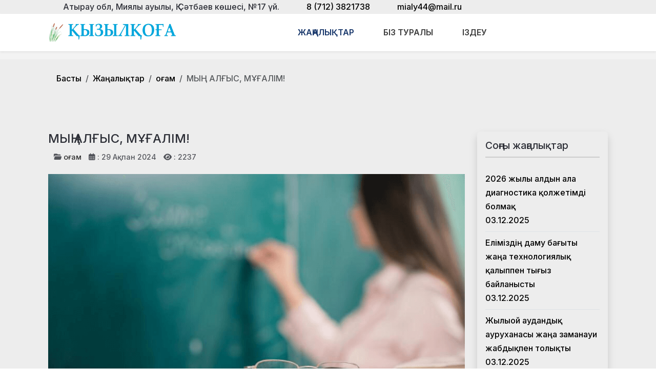

--- FILE ---
content_type: text/html; charset=utf-8
request_url: https://qyzylqoga.kz/zhanalyqtar/qogam/my-algys-mgalim.html
body_size: 17825
content:
<!DOCTYPE html>
<html lang="ru-ru" dir="ltr" data-bs-theme="light">

<head>
   <meta http-equiv="X-UA-Compatible" content="IE=edge" /><meta name="viewport" content="width=device-width, initial-scale=1" /><meta name="HandheldFriendly" content="true" /><meta name="mobile-web-app-capable" content="YES" /> <!-- document meta -->
   <meta charset="utf-8">
	<meta property="og:type" content="article">
	<meta property="og:image" content="https://qyzylqoga.kz/images/2024-02/651ec02944a9d730820387.png">
	<meta name="twitter:card" content="summary_large_image">
	<meta name="twitter:image" content="https://qyzylqoga.kz/images/2024-02/651ec02944a9d730820387.png">
	<meta property="og:title" content="МЫҢ АЛҒЫС, МҰҒАЛІМ!">
	<meta name="twitter:title" content="МЫҢ АЛҒЫС, МҰҒАЛІМ!">
	<meta property="og:description" content=" Алғыс айту күні көктемнің алғашқы күнімен тұспа-тұс келетін мереке. Жанымыздағы жақын жандарға риясыз күлкі, көңіл ризашылығын білдіретін күндеріміз. Осы мерекені пайдалана отырып Сағыз орта">
	<meta name="twitter:description" content=" Алғыс айту күні көктемнің алғашқы күнімен тұспа-тұс келетін мереке. Жанымыздағы жақын жандарға риясыз күлкі, көңіл ризашылығын білдіретін күндеріміз. Осы мерекені пайдалана отырып Сағыз орта">
	<meta property="og:url" content="https://qyzylqoga.kz/zhanalyqtar/qogam/my-algys-mgalim.html">
	<meta name="author" content="Камшат Абиш">
	<meta name="description" content="Қызылқоға ауданының қоғамдық - саяси газеті.">
	<meta name="generator" content="Joomla! - Open Source Content Management">
	<title>МЫҢ АЛҒЫС, МҰҒАЛІМ!</title>
<link href="/plugins/content/jllike/js/buttons.min.css?a135f3a31907a6dd00542288d81f25b7" rel="stylesheet" />
	<link href="/images/banners/favicon-1671432081.png?a135f3a31907a6dd00542288d81f25b7" rel="shortcut icon" type="image/png" sizes="any" />
	<link href="https://fonts.gstatic.com?a135f3a31907a6dd00542288d81f25b7" rel="preconnect" />
	<link href="https://fonts.googleapis.com/css2?family=Inter:ital,wght@0,100;0,200;0,300;0,400;0,500;0,600;0,700;0,800;0,900;1,100;1,200;1,300;1,400;1,500;1,600;1,700;1,800;1,900&amp;display=swap" rel="stylesheet" />
	<link href="https://use.fontawesome.com/releases/v7.0.0/css/all.css?a135f3a31907a6dd00542288d81f25b7" rel="stylesheet" />
	<link href="/media/templates/site/astroid_template_one/css/compiled-bc4ab85bd7d4adf40caf565e559e7c7c.css?a135f3a31907a6dd00542288d81f25b7" rel="stylesheet" />
	<link href="/media/templates/site/astroid_template_one/css/custom.css?a135f3a31907a6dd00542288d81f25b7" rel="stylesheet" />
	<link href="/media/templates/site/astroid_template_one/css/compiled-c8633c0d581f514d87d854334e2bdd5b.css?a135f3a31907a6dd00542288d81f25b7" rel="stylesheet" />
	<link href="/media/mod_wsacarousel/css/wsacarousel_bootstrap3.3.7.css?3.3.7" rel="stylesheet" />
	<link href="/media/mod_wsacarousel/css/wsacarousel.css?a135f3a31907a6dd00542288d81f25b7" rel="stylesheet" />
	<link href="/media/vendor/joomla-custom-elements/css/joomla-alert.min.css?0.2.0" rel="stylesheet" />
	<style>#fi-61b9f1168f37cc48296773{margin-bottom:30px}@media (max-width: 575.98px) {#fi-61b9f1168f37cc48296773{margin-bottom:30px}}</style>
	<style>
#wsacarousel-loader283
{
width:100%;
max-width: 100%;
height: auto;
overflow: hidden;
border: 0;
}
#wsacarousel283
{
position: relative;
width: 600%;
width: calc(6 * (100% + 10px));
}
#wsacarousel-container283 .wsacarousel-item-inner { 
position: relative;
width: 16.666666666667%;
float: left;
background-color: transparent; 
  height: 0;
  overflow: hidden;
  padding: 0 0 12.5% 0 ;
padding-bottom: calc(12.5% - 0.75*10px);
}
#wsacarousel-container283 .wsacarousel-item-inner .aspect-ratio-box-inside{ 
  position: absolute;
  top: 0;
  left: 0;
  width: 100%;
  height: 100%;
}

#wsacarousel283 .wsacarousel-control{
    display: -webkit-box;
    display: -ms-flexbox;
    display: flex;
    align-items: center;
    -ms-flex-pack: center;
    justify-content: center;
	width: 2.5%;
	}
#wsacarousel283 .wsacarousel-indicators {
	margin: 0 2.5% 1rem;
right: 0;
left: 0;
width:auto;
-webkit-box-pack: center;
-ms-flex-pack: center;
justify-content: center;
padding-left: 0;
}	
#wsacarousel283 #wsacarouselbottom283 {
position: relative;
bottom:0;
margin:0 calc(100% - 16.666666666667%) 0 0;
margin:0 calc(100% - 16.666666666667% + 10px) 0 0;
z-index: 2;
}
.indicator-numbers .wsanr283 {
background-color: transparent;
width: 30px;
height: auto;
margin: 0 3px;
text-indent: 0px;
text-align: center;
}
#wsacarouselbottom283.indicator-numbers .wsanr283.active {
opacity: 1;
}
#wsacarouselbottom283.indicator-numbers  li[data-target] {
border: 0;
border-top: 10px solid transparent;
border-bottom: 10px solid transparent;
opacity: 0.5;
transition: opacity 0.6s ease;
}
#wsacarousel283 .wsacarousel-control-next,
#wsacarousel283 .wsacarousel-indicators {
right:  calc(100% - 16.666666666667% + 10px);
}
#wsacarousel-loader283 .showBothOnHover,
#wsacarousel-loader283 .showOnHover {
	opacity: 0;
	-webkit-transition: opacity 200ms ease 50ms;
	transition: opacity 200ms ease 50ms;
}
#wsacarousel-loader283 .wsashow,
#wsacarousel-loader283:hover .showBothOnHover,
#wsacarousel-loader283 .showOnHover:hover,
#wsacarousel-loader283 .showOnHover.focused  {
	outline: 0;
	opacity: 0.9;
}
.wsacarousel-control-prev {
  background-image:         linear-gradient(to right, rgba(0, 0, 0, .1) 0%, rgba(0, 0, 0, .0001) 100%);
  filter: progid:DXImageTransform.Microsoft.gradient(startColorstr='#80000000', endColorstr='#00000000', GradientType=1);
  background-repeat: repeat-x;
}
.wsacarousel-control-next {
  background-image:         linear-gradient(to right, rgba(0, 0, 0, .0001) 0%, rgba(0, 0, 0, .1) 100%);
  filter: progid:DXImageTransform.Microsoft.gradient(startColorstr='#00000000', endColorstr='#80000000', GradientType=1);
  background-repeat: repeat-x;
}
.play-pause {
position: absolute;
left: 8.3333333333333%;
left: calc(8.3333333333333% - 0.5*10px);  
top: 50%;
margin-top: -20px;
margin-left: -20px;
height: 40px;
width: 40px;
} 
.play-pause img{
width: 100%;
height: 100%; 
}
#play283 {
display:none;
}	
#wsacarousel-container283  .wsacarousel-inner .wsacarousel-caption{
position: absolute;
bottom: 0;
padding:0;
left: 0;
right: 0;
right:  calc(10px);
font-size: 12px;
line-height: 15.6px;
background-color: RGBA(0,0,0,0.5);
color: #ffffff;
}
.wsacarousel-caption {
color: #fff;
text-align: center;
}
#wsacarousel-container283 .wsacarousel-item-content{
float: left;
margin-bottom: 0px;
width: 100%;
width:  calc(100% - 10px);
height: auto; 
aspect-ratio: 1.3333333333333;
overflow: hidden;
}
#wsacarousel-container283 .wsacarousel-item-img{
width: 100%; height: auto; max-height: 100%; object-fit: contain; object-position: 50% top;
}
    
#wsacarousel-container283 .wsacarousel-inner > .item {
    -webkit-transition-duration: 0.6s;
    -moz-transition-duration: 0.6s;
    -o-transition-duration: 0.6s;
    transition-duration: 0.6s;
}
@media (min-width: 768px) {
#wsacarousel-loader283
{
width:100%;
}
#wsacarousel283
{
width: 100%;
width: calc(100% + 10px);
}
#wsacarousel283 .wsacarousel-control{
	width: 15%;
}
#wsacarousel283 .wsacarousel-indicators {
margin: 0 15% 1rem;
}
#wsacarousel283 .wsacarousel-control-next,
#wsacarousel283 .wsacarousel-indicators {
right:  calc(10px);
}
#wsacarousel283 #wsacarouselbottom283 {
margin-right: calc(10px);
}
.play-pause {
position: absolute;
left: 50%;
left: calc(50% - 0.5*10px);  
top: 50%;
}
}

/* override position and transform in 3.3.x and 4.3.x and 5.1.x
*/
#wsacarousel-container283 .wsacarousel-inner .item.prev,
#wsacarousel-container283 .wsacarousel-inner .item.left.active {
  transform: translateX(-16.666666666667%);
}
#wsacarousel-container283 .wsacarousel-inner .item.next,
#wsacarousel-container283 .wsacarousel-inner .item.right.active {
  transform: translateX(16.666666666667%);
}
#wsacarousel-container283 .wsacarousel-inner .item.left,
#wsacarousel-container283 .wsacarousel-inner .item.right {
  transform: translateX(0);
}</style>
	<style>
            .jllikeproSharesContayner a {border-radius: 15px; margin-left: 6px;}
            .jllikeproSharesContayner i {width: 30px;height: 30px;}
            .jllikeproSharesContayner span {height: 30px;line-height: 30px;font-size: 1rem;}
        </style>
	<style>
            @media screen and (max-width:800px) {
                .jllikeproSharesContayner {position: fixed;right: 0;bottom: 0; z-index: 999999; background-color: #fff!important;width: 100%;}
                .jllikeproSharesContayner .event-container > div {border-radius: 0; padding: 0; display: block;}
                .like .l-count {display:none}
                .jllikeproSharesContayner a {border-radius: 0!important;margin: 0!important;}
                .l-all-count {margin-left: 10px; margin-right: 10px;}
                .jllikeproSharesContayner i {width: 44px!important; border-radius: 0!important;}
                .l-ico {background-position: 50%!important}
                .likes-block_left {text-align:left;}
                .likes-block_right {text-align:right;}
                .likes-block_center {text-align:center;}
                .button_text {display: none;}
            }
            </style>
<script src="/media/vendor/jquery/js/jquery.min.js?3.7.1"></script>
	<script src="/plugins/content/jllike/js/buttons.min.js?a135f3a31907a6dd00542288d81f25b7" defer></script>
	<script src="/media/astroid/js/jquery.easing.min.js?a135f3a31907a6dd00542288d81f25b7"></script>
	<script src="/media/astroid/js/megamenu.min.js?a135f3a31907a6dd00542288d81f25b7"></script>
	<script src="/media/astroid/js/jquery.hoverIntent.min.js?a135f3a31907a6dd00542288d81f25b7"></script>
	<script src="/media/astroid/js/offcanvas.min.js?a135f3a31907a6dd00542288d81f25b7"></script>
	<script src="/media/astroid/js/mobilemenu.min.js?a135f3a31907a6dd00542288d81f25b7"></script>
	<script src="/media/astroid/js/script.min.js?a135f3a31907a6dd00542288d81f25b7"></script>
	<script src="/media/mod_menu/js/menu.min.js?a135f3a31907a6dd00542288d81f25b7" type="module"></script>
	<script src="/media/mod_wsacarousel/js/wsacarousel_bootstrap3.3.7.js?3.3.7" defer></script>
	<script type="application/json" class="joomla-script-options new">{"joomla.jtext":{"ERROR":"\u041e\u0448\u0438\u0431\u043a\u0430","MESSAGE":"\u0421\u043e\u043e\u0431\u0449\u0435\u043d\u0438\u0435","NOTICE":"\u0412\u043d\u0438\u043c\u0430\u043d\u0438\u0435","WARNING":"\u041f\u0440\u0435\u0434\u0443\u043f\u0440\u0435\u0436\u0434\u0435\u043d\u0438\u0435","JCLOSE":"\u0417\u0430\u043a\u0440\u044b\u0442\u044c","JOK":"\u041e\u043a","JOPEN":"\u041e\u0442\u043a\u0440\u044b\u0442\u044c"},"system.paths":{"root":"","rootFull":"https:\/\/qyzylqoga.kz\/","base":"","baseFull":"https:\/\/qyzylqoga.kz\/"},"csrf.token":"9bd70dd52cdd346d417ceb71ac502347"}</script>
	<script src="/media/system/js/core.min.js?37ffe4186289eba9c5df81bea44080aff77b9684"></script>
	<script src="/media/vendor/webcomponentsjs/js/webcomponents-bundle.min.js?2.8.0" nomodule defer></script>
	<script src="/media/system/js/messages-es5.min.js?c29829fd2432533d05b15b771f86c6637708bd9d" nomodule defer></script>
	<script src="/media/system/js/joomla-hidden-mail-es5.min.js?b2c8377606bb898b64d21e2d06c6bb925371b9c3" nomodule defer></script>
	<script src="/media/system/js/joomla-hidden-mail.min.js?065992337609bf436e2fedbcbdc3de1406158b97" type="module"></script>
	<script src="/media/system/js/messages.min.js?7f7aa28ac8e8d42145850e8b45b3bc82ff9a6411" type="module"></script>
	<script>var TEMPLATE_HASH = "533211de3e368fd844b7fc82a259dd52", ASTROID_COLOR_MODE ="light";</script>
	<script>
jQuery(document).ready(function() {
jQuery('#pause283').click(function() {
jQuery('#pause283,#play283').toggle();	
jQuery('#wsacarousel-container283').wsacarousel('pause');
});
jQuery('#play283').click(function() {
jQuery('#play283,#pause283').toggle();	
jQuery('#wsacarousel-container283').wsacarousel('cycle');
});
})
</script>
	<script type="application/ld+json">{"@context":"https:\/\/schema.org","@type":"BreadcrumbList","itemListElement":[{"@type":"ListItem","position":1,"item":{"@id":"https:\/\/qyzylqoga.kz\/","name":"Басты"}},{"@type":"ListItem","position":2,"item":{"@id":"https:\/\/qyzylqoga.kz\/?Itemid=271","name":"Жаңалықтар"}},{"@type":"ListItem","position":3,"item":{"@id":"https:\/\/qyzylqoga.kz\/zhanalyqtar\/qogam.html","name":"Қоғам"}},{"@type":"ListItem","position":4,"item":{"name":"МЫҢ АЛҒЫС, МҰҒАЛІМ!"}}]}</script>
	<script>
            window.jllickeproSettings = window.jllickeproSettings || {};
            jllickeproSettings.url = "https://qyzylqoga.kz";
            jllickeproSettings.typeGet = "0";
            jllickeproSettings.enableCounters = true;
            jllickeproSettings.disableMoreLikes = 0;
            jllickeproSettings.isCategory = 0;
            jllickeproSettings.buttonsContayner = "";
            jllickeproSettings.parentContayner = "div.jllikeproSharesContayner";
        </script>
	<script>window.jllickeproSettings = Object.assign(window.jllickeproSettings || {}, {"enableCounters":true,"random_likes":true});</script>
 <!-- joomla head -->
   <link href="/media/templates/site/astroid_template_one/css/custom.css?3.3.3" rel="stylesheet" type="text/css" /> <!-- head styles -->
   <!-- Global site tag (gtag.js) - Google Analytics -->
<script async src="https://www.googletagmanager.com/gtag/js?id=UA-144284301-6"></script>
<script>
  window.dataLayer = window.dataLayer || [];
  function gtag(){dataLayer.push(arguments);}
  gtag('js', new Date());

  gtag('config', 'UA-144284301-6');
</script> <!-- head scripts -->
  <link rel="image_src" href="https://qyzylqoga.kz/images/2024-02/651ec02944a9d730820387.png" />
</head> <!-- document head -->

<body class="site astroid-framework com-content view-article layout-blog itemid-172 astroid-header-horizontal-center qogam-alias tp-style-19 ru-RU ltr">
   <button type="button" title="Back to Top" id="astroid-backtotop" class="btn square" ><i class="fas fa-arrow-up"></i></button><!-- astroid container -->
<div class="astroid-container">
        <!-- astroid content -->
    <div class="astroid-content">
                <!-- astroid layout -->
        <div class="astroid-layout astroid-layout-wide">
                        <!-- astroid wrapper -->
            <div class="astroid-wrapper">
                                <div class="astroid-section" id="as-981559851289724"><div class="container"><div class="astroid-row row" id="ar-711559851289725"><div class="astroid-column col-lg-12 col-md-12 col-sm-12 col-12" id="ac-911559851289725"><div class="astroid-module-position" id="h-1011559851307386"><div class="astroid-contact-info">
         <span class="astroid-contact-address">
                     <i class="fas fa-map-marker-alt"></i>
                           Атырау обл, Миялы ауылы, Қ.Сәтбаев көшесі, №17 үй.      </span>
   
         <span class="astroid-contact-phone">
                     <i class="fas fa-phone-alt"></i>
                           <a href="tel:8(712)3821738">8 (712) 3821738</a>
      </span>
   
   
         <span class="astroid-contact-email">
                     <i class="far fa-envelope"></i>
                            <joomla-hidden-mail  is-link="1" is-email="1" first="bWlhbHk0NA==" last="bWFpbC5ydQ==" text="bWlhbHk0NEBtYWlsLnJ1" base="" >Адрес электронной почты защищен от спам-ботов. Для просмотра адреса в браузере должен быть включен Javascript.</joomla-hidden-mail>      </span>
   
   </div></div></div></div></div></div><div class="astroid-section astroid-header-section shadow-sm center" id="hs-1529472563843"><div class="container"><div class="astroid-row row no-gutters gx-0" id="ar-1529472563843"><div class="astroid-column col-lg-9 col-md-12 col-sm-12 col-12 col-lg-12" id="ac-1529472563843"><div class="astroid-module-position" id="ah-1529472563843"><!-- header starts -->
<header id="astroid-header" class="astroid-header astroid-horizontal-header astroid-horizontal-center-header" data-megamenu data-megamenu-class=".has-megamenu" data-megamenu-content-class=".megamenu-container" data-dropdown-arrow="true" data-header-offset="true" data-transition-speed="100" data-megamenu-animation="slide" data-easing="linear" data-astroid-trigger="hover" data-megamenu-submenu-class=".nav-submenu,.nav-submenu-static">
   <div class="d-flex flex-row justify-content-between">
      <div class="d-flex d-lg-none justify-content-start"><div class="header-mobilemenu-trigger burger-menu-button align-self-center" data-offcanvas="#astroid-mobilemenu" data-effect="mobilemenu-slide"><button aria-label="Mobile Menu Toggle" class="button" type="button"><span class="box"><span class="inner"><span class="visually-hidden">Mobile Menu Toggle</span></span></span></button></div></div>      <div class="header-left-section as-gutter-x-xl@lg d-flex justify-content-start">
                   <!-- logo starts -->
    <!-- image logo starts -->
        <div class="logo-wrapper astroid-logo">
                <a target="_self" class="astroid-logo astroid-logo-image d-flex align-items-center mr-0 mr-lg-4" href="https://qyzylqoga.kz/">
                                <img src="https://qyzylqoga.kz/images/astroid_template_one/qyzylqoga-lk.png" alt="Қызылқоға ауданының қоғамдық - саяси жаңалықтары" class="astroid-logo-default" />                                    
            <img src="https://qyzylqoga.kz/images/astroid_template_one/qyzylqoga-lk.png" alt="Қызылқоға ауданының қоғамдық - саяси жаңалықтары" class="astroid-logo-mobile" />                            </a>
            </div>
    <!-- image logo ends -->
<!-- logo ends -->                         </div>
               <div class="min-w-30 d-lg-none"></div>
            <div class="header-center-section d-none d-lg-flex justify-content-center flex-lg-grow-1"><nav class=" align-self-center d-none d-lg-block" aria-label="horizontal menu"><ul class="nav astroid-nav d-none d-lg-flex"><li data-position="full" class="nav-item nav-item-id-234 nav-item-level-1 nav-item-active nav-item-deeper nav-item-parent has-megamenu nav-item-dropdown"><!--menu link starts-->
<a href="/?Itemid=271" title="Жаңалықтар" class="as-menu-item nav-link-item-id-234 nav-link active megamenu-item-link item-link-alias item-level-1" data-drop-action="hover">
   <span class="nav-title">
                                          <span class="nav-title-text">Жаңалықтар</span>                                                <i class="fas fa-chevron-down nav-item-caret"></i>
                  </span>
   </a>
<!--menu link ends--><div style="width:100vw" class="megamenu-container nav-submenu-container nav-item-level-1"><ul class="nav-submenu"><li data-position="right" class="nav-item-submenu nav-item-id-154 nav-item-level-2"><!--menu link starts-->
<a href="/zhanalyqtar/audan-tynysy.html" title="Аудан тынысы" class="as-menu-item nav-link-item-id-154 item-link-component item-level-2" data-drop-action="hover">
   <span class="nav-title">
                                          <span class="nav-title-text">Аудан тынысы</span>                              </span>
   </a>
<!--menu link ends--></li><li data-position="right" class="nav-item-submenu nav-item-id-156 nav-item-level-2"><!--menu link starts-->
<a href="/zhanalyqtar/bilim.html" title="Білім" class="as-menu-item nav-link-item-id-156 item-link-component item-level-2" data-drop-action="hover">
   <span class="nav-title">
                                          <span class="nav-title-text">Білім</span>                              </span>
   </a>
<!--menu link ends--></li><li data-position="right" class="nav-item-submenu nav-item-id-155 nav-item-level-2"><!--menu link starts-->
<a href="/zhanalyqtar/adebiet.html" title="Әдебиет" class="as-menu-item nav-link-item-id-155 item-link-component item-level-2" data-drop-action="hover">
   <span class="nav-title">
                                          <span class="nav-title-text">Әдебиет</span>                              </span>
   </a>
<!--menu link ends--></li><li data-position="right" class="nav-item-submenu nav-item-id-167 nav-item-level-2"><!--menu link starts-->
<a href="/zhanalyqtar/madeniet.html" title="Мәдениет" class="as-menu-item nav-link-item-id-167 item-link-component item-level-2" data-drop-action="hover">
   <span class="nav-title">
                                          <span class="nav-title-text">Мәдениет</span>                              </span>
   </a>
<!--menu link ends--></li><li data-position="right" class="nav-item-submenu nav-item-id-160 nav-item-level-2"><!--menu link starts-->
<a href="/zhanalyqtar/sport.html" title="Спорт" class="as-menu-item nav-link-item-id-160 item-link-component item-level-2" data-drop-action="hover">
   <span class="nav-title">
                                          <span class="nav-title-text">Спорт</span>                              </span>
   </a>
<!--menu link ends--></li><li data-position="right" class="nav-item-submenu nav-item-id-171 nav-item-level-2"><!--menu link starts-->
<a href="/zhanalyqtar/ashygyn-aitaiyq.html" title="Ашығын айтайық" class="as-menu-item nav-link-item-id-171 item-link-component item-level-2" data-drop-action="hover">
   <span class="nav-title">
                                          <span class="nav-title-text">Ашығын айтайық</span>                              </span>
   </a>
<!--menu link ends--></li><li data-position="right" class="nav-item-submenu nav-item-id-172 nav-item-level-2 nav-item-current nav-item-active"><!--menu link starts-->
<a href="/zhanalyqtar/qogam.html" title="Қоғам" class="as-menu-item nav-link-item-id-172 active item-link-component item-level-2" data-drop-action="hover">
   <span class="nav-title">
                                          <span class="nav-title-text">Қоғам</span>                              </span>
   </a>
<!--menu link ends--></li><li data-position="right" class="nav-item-submenu nav-item-id-173 nav-item-level-2"><!--menu link starts-->
<a href="/zhanalyqtar/densaulyq.html" title="Денсаулық" class="as-menu-item nav-link-item-id-173 item-link-component item-level-2" data-drop-action="hover">
   <span class="nav-title">
                                          <span class="nav-title-text">Денсаулық</span>                              </span>
   </a>
<!--menu link ends--></li><li data-position="right" class="nav-item-submenu nav-item-id-174 nav-item-level-2"><!--menu link starts-->
<a href="/zhanalyqtar/atauly-kun.html" title="Атаулы күн" class="as-menu-item nav-link-item-id-174 item-link-component item-level-2" data-drop-action="hover">
   <span class="nav-title">
                                          <span class="nav-title-text">Атаулы күн</span>                              </span>
   </a>
<!--menu link ends--></li><li data-position="right" class="nav-item-submenu nav-item-id-175 nav-item-level-2"><!--menu link starts-->
<a href="/zhanalyqtar/fotoetued.html" title="Фотоэтюд" class="as-menu-item nav-link-item-id-175 item-link-component item-level-2" data-drop-action="hover">
   <span class="nav-title">
                                          <span class="nav-title-text">Фотоэтюд</span>                              </span>
   </a>
<!--menu link ends--></li><li data-position="right" class="nav-item-submenu nav-item-id-259 nav-item-level-2"><!--menu link starts-->
<a href="/zhanalyqtar/sayasat.html" title="Саясат" class="as-menu-item nav-link-item-id-259 item-link-component item-level-2" data-drop-action="hover">
   <span class="nav-title">
                                          <span class="nav-title-text">Саясат</span>                              </span>
   </a>
<!--menu link ends--></li></ul></div></li><li data-position="right" class="nav-item nav-item-id-168 nav-item-level-1"><!--menu link starts-->
<a href="/biz-turaly.html" title="Біз туралы" class="as-menu-item nav-link-item-id-168 nav-link item-link-component item-level-1" data-drop-action="hover">
   <span class="nav-title">
                                          <span class="nav-title-text">Біз туралы</span>                              </span>
   </a>
<!--menu link ends--></li><li data-position="right" class="nav-item nav-item-id-253 nav-item-level-1"><!--menu link starts-->
<a href="/izdeu.html" title="Іздеу" class="as-menu-item nav-link-item-id-253 nav-link item-link-component item-level-1" data-drop-action="hover">
   <span class="nav-title">
               <i class="fab fa-searchengin"></i>
                                          <span class="nav-title-text">Іздеу</span>                              </span>
   </a>
<!--menu link ends--></li></ul></nav></div>         </div>
</header>
<!-- header ends --><!-- header starts -->
<header id="astroid-sticky-header" class="astroid-header astroid-header-sticky header-sticky-desktop header-static-mobile header-static-tablet d-none" data-megamenu data-megamenu-class=".has-megamenu" data-megamenu-content-class=".megamenu-container" data-dropdown-arrow="true" data-header-offset="true" data-transition-speed="100" data-megamenu-animation="slide" data-easing="linear" data-astroid-trigger="hover" data-megamenu-submenu-class=".nav-submenu">
   <div class="container d-flex flex-row justify-content-between">
      <div class="d-flex d-lg-none justify-content-start"><div class="header-mobilemenu-trigger burger-menu-button align-self-center" data-offcanvas="#astroid-mobilemenu" data-effect="mobilemenu-slide"><button aria-label="Mobile Menu Toggle" class="button" type="button"><span class="box"><span class="inner"><span class="visually-hidden">Mobile Menu Toggle</span></span></span></button></div></div>      <div class="header-left-section d-flex justify-content-start">
                    <!-- logo starts -->
    <!-- image logo starts -->
        <div class="logo-wrapper astroid-logo">
                <a target="_self" class="astroid-logo astroid-logo-image d-flex align-items-center mr-0 mr-lg-4" href="https://qyzylqoga.kz/">
                                            <img src="https://qyzylqoga.kz/images/astroid_template_one/qyzylqoga-lk.png" alt="Қызылқоға ауданының қоғамдық - саяси жаңалықтары" class="astroid-logo-sticky" />                        
            <img src="https://qyzylqoga.kz/images/astroid_template_one/qyzylqoga-lk.png" alt="Қызылқоға ауданының қоғамдық - саяси жаңалықтары" class="astroid-logo-mobile" />                            </a>
            </div>
    <!-- image logo ends -->
<!-- logo ends -->               </div>
                <div class="min-w-30 d-lg-none"></div>
            <div class="header-center-section d-none d-lg-flex justify-content-center flex-lg-grow-1"><nav class=" astroid-nav-wraper align-self-center px-3 d-none d-lg-block mx-auto" aria-label="sticky menu"><ul class="nav astroid-nav d-none d-lg-flex"><li data-position="full" class="nav-item nav-item-id-234 nav-item-level-1 nav-item-active nav-item-deeper nav-item-parent has-megamenu nav-item-dropdown"><!--menu link starts-->
<a href="/?Itemid=271" title="Жаңалықтар" class="as-menu-item nav-link-item-id-234 nav-link active megamenu-item-link item-link-alias item-level-1" data-drop-action="hover">
   <span class="nav-title">
                                          <span class="nav-title-text">Жаңалықтар</span>                                                <i class="fas fa-chevron-down nav-item-caret"></i>
                  </span>
   </a>
<!--menu link ends--><div style="width:100vw" class="megamenu-container nav-submenu-container nav-item-level-1"><ul class="nav-submenu"><li data-position="right" class="nav-item-submenu nav-item-id-154 nav-item-level-2"><!--menu link starts-->
<a href="/zhanalyqtar/audan-tynysy.html" title="Аудан тынысы" class="as-menu-item nav-link-item-id-154 item-link-component item-level-2" data-drop-action="hover">
   <span class="nav-title">
                                          <span class="nav-title-text">Аудан тынысы</span>                              </span>
   </a>
<!--menu link ends--></li><li data-position="right" class="nav-item-submenu nav-item-id-156 nav-item-level-2"><!--menu link starts-->
<a href="/zhanalyqtar/bilim.html" title="Білім" class="as-menu-item nav-link-item-id-156 item-link-component item-level-2" data-drop-action="hover">
   <span class="nav-title">
                                          <span class="nav-title-text">Білім</span>                              </span>
   </a>
<!--menu link ends--></li><li data-position="right" class="nav-item-submenu nav-item-id-155 nav-item-level-2"><!--menu link starts-->
<a href="/zhanalyqtar/adebiet.html" title="Әдебиет" class="as-menu-item nav-link-item-id-155 item-link-component item-level-2" data-drop-action="hover">
   <span class="nav-title">
                                          <span class="nav-title-text">Әдебиет</span>                              </span>
   </a>
<!--menu link ends--></li><li data-position="right" class="nav-item-submenu nav-item-id-167 nav-item-level-2"><!--menu link starts-->
<a href="/zhanalyqtar/madeniet.html" title="Мәдениет" class="as-menu-item nav-link-item-id-167 item-link-component item-level-2" data-drop-action="hover">
   <span class="nav-title">
                                          <span class="nav-title-text">Мәдениет</span>                              </span>
   </a>
<!--menu link ends--></li><li data-position="right" class="nav-item-submenu nav-item-id-160 nav-item-level-2"><!--menu link starts-->
<a href="/zhanalyqtar/sport.html" title="Спорт" class="as-menu-item nav-link-item-id-160 item-link-component item-level-2" data-drop-action="hover">
   <span class="nav-title">
                                          <span class="nav-title-text">Спорт</span>                              </span>
   </a>
<!--menu link ends--></li><li data-position="right" class="nav-item-submenu nav-item-id-171 nav-item-level-2"><!--menu link starts-->
<a href="/zhanalyqtar/ashygyn-aitaiyq.html" title="Ашығын айтайық" class="as-menu-item nav-link-item-id-171 item-link-component item-level-2" data-drop-action="hover">
   <span class="nav-title">
                                          <span class="nav-title-text">Ашығын айтайық</span>                              </span>
   </a>
<!--menu link ends--></li><li data-position="right" class="nav-item-submenu nav-item-id-172 nav-item-level-2 nav-item-current nav-item-active"><!--menu link starts-->
<a href="/zhanalyqtar/qogam.html" title="Қоғам" class="as-menu-item nav-link-item-id-172 active item-link-component item-level-2" data-drop-action="hover">
   <span class="nav-title">
                                          <span class="nav-title-text">Қоғам</span>                              </span>
   </a>
<!--menu link ends--></li><li data-position="right" class="nav-item-submenu nav-item-id-173 nav-item-level-2"><!--menu link starts-->
<a href="/zhanalyqtar/densaulyq.html" title="Денсаулық" class="as-menu-item nav-link-item-id-173 item-link-component item-level-2" data-drop-action="hover">
   <span class="nav-title">
                                          <span class="nav-title-text">Денсаулық</span>                              </span>
   </a>
<!--menu link ends--></li><li data-position="right" class="nav-item-submenu nav-item-id-174 nav-item-level-2"><!--menu link starts-->
<a href="/zhanalyqtar/atauly-kun.html" title="Атаулы күн" class="as-menu-item nav-link-item-id-174 item-link-component item-level-2" data-drop-action="hover">
   <span class="nav-title">
                                          <span class="nav-title-text">Атаулы күн</span>                              </span>
   </a>
<!--menu link ends--></li><li data-position="right" class="nav-item-submenu nav-item-id-175 nav-item-level-2"><!--menu link starts-->
<a href="/zhanalyqtar/fotoetued.html" title="Фотоэтюд" class="as-menu-item nav-link-item-id-175 item-link-component item-level-2" data-drop-action="hover">
   <span class="nav-title">
                                          <span class="nav-title-text">Фотоэтюд</span>                              </span>
   </a>
<!--menu link ends--></li><li data-position="right" class="nav-item-submenu nav-item-id-259 nav-item-level-2"><!--menu link starts-->
<a href="/zhanalyqtar/sayasat.html" title="Саясат" class="as-menu-item nav-link-item-id-259 item-link-component item-level-2" data-drop-action="hover">
   <span class="nav-title">
                                          <span class="nav-title-text">Саясат</span>                              </span>
   </a>
<!--menu link ends--></li></ul></div></li><li data-position="right" class="nav-item nav-item-id-168 nav-item-level-1"><!--menu link starts-->
<a href="/biz-turaly.html" title="Біз туралы" class="as-menu-item nav-link-item-id-168 nav-link item-link-component item-level-1" data-drop-action="hover">
   <span class="nav-title">
                                          <span class="nav-title-text">Біз туралы</span>                              </span>
   </a>
<!--menu link ends--></li><li data-position="right" class="nav-item nav-item-id-253 nav-item-level-1"><!--menu link starts-->
<a href="/izdeu.html" title="Іздеу" class="as-menu-item nav-link-item-id-253 nav-link item-link-component item-level-1" data-drop-action="hover">
   <span class="nav-title">
               <i class="fab fa-searchengin"></i>
                                          <span class="nav-title-text">Іздеу</span>                              </span>
   </a>
<!--menu link ends--></li></ul></nav></div>         </div>
</header>
<!-- header ends --></div></div></div></div></div><div class="astroid-section hideonxs hideonsm hideonmd" id="ts-551539321230222"><div class="container"><div class="astroid-row row" id="ar-941539321230222"><div class="astroid-column col-lg-4 col-md-12 col-sm-12 col-12 col-lg-12" id="ac-1091539321232502"><div class="astroid-module-position float-right" id="ats-691539321321578"><div class="astroid-social-icons row">
    <div class="col"><a title="WhatsApp"  aria-label="WhatsApp" style="color:#00C033" href="https://wa.me/77782090327" target="_blank" rel="noopener"><i class="fab fa-whatsapp"></i></a></div><div class="col"><a title="Facebook"  aria-label="Facebook" style="color:#39539E" href="https://www.facebook.com/people/%D2%9A%D1%8B%D0%B7%D1%8B%D0%BB%D2%9B%D0%BE%D2%93%D0%B0-%D0%93%D0%B0%D0%B7%D0%B5%D1%82%D1%96/pfbid0SBEd7Y74NU5jY8zYPvgg7sNRBv7J2dxbfp1AuLNFrwAXoCvSuyeZX6MpLVwJyU6Zl/" target="_blank" rel="noopener"><i class="fab fa-facebook-f"></i></a></div><div class="col"><a title="YouTube"  aria-label="YouTube" style="color:#DE0000" href="#" target="_blank" rel="noopener"><i class="fab fa-youtube"></i></a></div><div class="col"><a title="Instagram"  aria-label="Instagram" style="color:#467FAA" href="https://www.instagram.com/kyzylkoga_gazeti/" target="_blank" rel="noopener"><i class="fab fa-instagram"></i></a></div></div></div></div></div></div></div><div class="astroid-section  py-3 py-md-3" id="s5-1529739392010"><div class="container"><div class="astroid-row row" id="ar-1529739392010"><div class="astroid-column col-lg-9 col-md-12 col-sm-12 col-12 col-lg-12" id="ac-1529739392010"><div class="astroid-module-position" id="p2-1529739392010"><div class="position-2-position moduletable ">
        <nav class="mod-breadcrumbs__wrapper" aria-label="Крошки">
    <ol class="mod-breadcrumbs breadcrumb px-3 py-2">
                    <li class="mod-breadcrumbs__divider float-start">
                <span class="divider icon-location icon-fw" aria-hidden="true"></span>
            </li>
        
        <li class="mod-breadcrumbs__item breadcrumb-item"><a href="/" class="pathway"><span>Басты</span></a></li><li class="mod-breadcrumbs__item breadcrumb-item"><a href="/?Itemid=271" class="pathway"><span>Жаңалықтар</span></a></li><li class="mod-breadcrumbs__item breadcrumb-item"><a href="/zhanalyqtar/qogam.html" class="pathway"><span>Қоғам</span></a></li><li class="mod-breadcrumbs__item breadcrumb-item active"><span>МЫҢ АЛҒЫС, МҰҒАЛІМ!</span></li>    </ol>
    </nav>
</div></div></div></div></div></div><div class="astroid-section astroid-component-section" id="cs-1528971561366"><div class="container"><div class="astroid-row row" id="ar-1528971561366"><div class="astroid-column col-lg-6 col-md-12 col-sm-12 col-12 col-lg-9" id="ac-1528971561366"><div class="astroid-message" id="m-1528971711775"><div id="system-message-container" aria-live="polite"></div>
</div><div class="astroid-component" id="ca-151571722957271"><main class="astroid-component-area">
   <div class="com-content-article item-page" itemscope itemtype="https://schema.org/Article"><meta itemprop="inLanguage" content="ru-RU"><div class="astroid-section" id="as-61b5cf11613cc086185689"><div class="astroid-row row no-gutters gx-0" id="ar-61b5cf11613cc033152637"><div class="astroid-column col-lg-12 col-md-12 col-sm-12 col-12" id="ac-61b5cf11613cc030930660"><div class="astroid-article-title" id="t-61b9bb50c0a7c455878112"><h1>МЫҢ АЛҒЫС, МҰҒАЛІМ!</h1></div><div class="astroid-article-infoblock" id="iba-61b9dc69558df484112986"><dl class="article-info muted above">
          <dt class="article-info-term">
                          Информация о материале                  </dt>

       
       
                  <dd class="category-name">
    <span class="icon-folder-open icon-fw" aria-hidden="true"></span>                         <a href="/zhanalyqtar/qogam.html" itemprop="genre">Қоғам</a>    </dd>
       
       
       
                  <dd class="published">
    <span class="icon-calendar icon-fw" aria-hidden="true"></span>
    <time datetime="2024-02-29T12:05:26+05:00" itemprop="datePublished">
        : 29 Ақпан 2024    </time>
</dd>
          
         
      
               <dd class="hits">
    <span class="icon-eye icon-fw" aria-hidden="true"></span>
    <meta itemprop="interactionCount" content="UserPageVisits:2237">
    : 2237</dd>
         </dl></div><div class="astroid-article-full-image" id="fi-61b9f1168f37cc48296773"><figure class="left item-image">
    <img src="/images/2024-02/651ec02944a9d730820387.png" itemprop="image">            <figcaption class="caption">сурет ғаламтордан алынды</figcaption>
    </figure>
</div><div class="astroid-article-text" id="awt-61bae20c0d2cf499628496"><p>Алғыс айту күні көктемнің алғашқы күнімен тұспа-тұс келетін мереке. Жанымыздағы жақын жандарға риясыз күлкі, көңіл ризашылығын білдіретін күндеріміз. Осы мерекені пайдалана отырып Сағыз орта мектебінің мұғалімдеріне 11-сынып оқушылары атынан алғыс айтамын! </p>
 
<p>«Ұстазды атаңнан да әзиз тұт» демекші, ұстаз алдында бас иіп, алғыс айтпас жан жоқ. Жарқын да, ақ пейілді жүздеріңізден күлкі кетпей, қызығы мен шыжығы қатар жүретін жолдарыңызға толағай табыс пен өрлеу тілеймін. Барша адамға үлгі еткен ұлы істеріңізбен  қазақтық ұлт болып қалыптасуына сіңірген еңбектеріңіз үшін мың алғыс! <br />Алғаш әріп танытып, мектеп атты ұямыздан қанат қағып ұшқанымызша бағыт беретін жандар. Ұстаз - екінші анамыз, ал өмірде ананың орнын толтыруға ешбір жан тең келе қоймас. Ол білім беріп қана қоймай, баланы болашақ өмірге дайындап, тұлға болуына ықпал жасайды. Берген тәрбиесі әрбір жанның өмірдегі бағдаршамы, қараңғыда жол сілтер шамшырағы іспетті. Сондықтан "мұғалім" сөзінің қадір-қасиеті биік. <br />Назиға ТОРТАЙ, <br />Сағыз орта мектебінің <br />11-сынып оқушысы</p>				<div class="jllikeproSharesContayner jllikepro_7836">
				<input type="hidden" class="link-to-share" id="link-to-share-7836" value="https://qyzylqoga.kz/zhanalyqtar/qogam/my-algys-mgalim.html"/>
				<input type="hidden" class="share-title" id="share-title-7836" value="МЫҢ АЛҒЫС, МҰҒАЛІМ!"/>
				<input type="hidden" class="share-image" id="share-image-7836" value="https://qyzylqoga.kz/images/2024-02/651ec02944a9d730820387.png"/>
				<input type="hidden" class="share-desc" id="share-desc-7836" value=" Алғыс айту күні көктемнің алғашқы күнімен тұспа-тұс келетін мереке. Жанымыздағы жақын жандарға риясыз күлкі, көңіл ризашылығын білдіретін күндеріміз. Осы мерекені пайдалана отырып Сағыз орта"/>
				<input type="hidden" class="share-id" value="7836"/>
				<div class="event-container" >
				<div class="likes-block_left">					<a title="FaceBook" class="like l-fb" id="l-fb-7836">
					<i class="l-ico"></i>
					<span class="l-count"></span>
					</a>					<a title="Вконтакте" class="like l-vk" id="l-vk-7836">
					<i class="l-ico"></i>
					<span class="l-count"></span>
					</a>					<a title="Twitter" class="like l-tw" id="l-tw-7836">
					<i class="l-ico"></i>
					<span class="l-count"></span>
					</a>					<a title="Одноклассники" class="like l-ok" id="l-ok-7836">
					<i class="l-ico"></i>
					<span class="l-count"></span>
					</a>					<a title="Мой мир" class="like l-ml" id="l-ml-7836">
					<i class="l-ico"></i>
					<span class="l-count"></span>
					</a>					<a title="Telegram" class="like l-tl" id="l-tl-7836">
					<i class="l-ico"></i>
					<span class="l-count"></span>
					</a>					<a title="WhatsApp" class="like l-wa" id="l-wa-7836">
					<i class="l-ico"></i>
					<span class="l-count"></span>
					</a>					<a title="Viber" class="like l-vi" id="l-vi-7836">
					<i class="l-ico"></i>
					<span class="l-count"></span>
					</a>					<a title="Всего лайков" class="l-all" id="l-all-7836">
					<i class="l-ico"></i>
					<span class="l-count l-all-count" id="l-all-count-7836">0</span>
					</a>					</div>
				</div>
			</div></div></div></div><div class="astroid-row row no-gutters gx-0" id="ar-61cf11f1984f8893849655"><div class="astroid-column col-lg-12 col-md-12 col-sm-12 col-12" id="ac-61cf11f1984f8812201194"><div class="astroid-article-pagination" id="p-61baef551d766c54101067">
<nav class="pagenavigation" aria-label="Навигация по страницам">
    <span class="pagination ms-0">
                <a class="btn btn-sm btn-secondary previous" href="/zhanalyqtar/qogam/men-shin-blek-zhan.html" rel="prev">
            <span class="visually-hidden">
                Предыдущий: МЕН ҮШІН БӨЛЕК ЖАН            </span>
            <span class="icon-chevron-left" aria-hidden="true"></span> <span aria-hidden="true">Назад</span>            </a>
                    <a class="btn btn-sm btn-secondary next" href="/zhanalyqtar/qogam/audandyk-sotta-dgelek-stel-tti.html" rel="next">
            <span class="visually-hidden">
                Следующий: Аудандық сотта дөңгелек үстел өтті            </span>
            <span aria-hidden="true">Вперед</span> <span class="icon-chevron-right" aria-hidden="true"></span>            </a>
        </span>
</nav>
</div></div></div></div></div>
</main></div><div class="astroid-module-position" id="cb-581539181699144"><div class="content-bottom-position moduletable ">
            <h3 class="module-title">ФОТОГАЛЕРЕЯ</h3>        
<div id="wsacarousel-loader283" class="wsacarousel wsacarousel-loader"  tabindex="0">
	<div id="wsacarousel283" class="wsacarousel-box">
		<!-- Container with data-options (animation and wsa-carousel only for info) -->
        <div id="wsacarousel-container283" class="wsacarousel slide " 
        data-ride="wsacarousel"
        data-interval="3600" 
		data-pause="hover"
		data-wrap="true"
		data-keyboard="true"
		data-duration="600"
		>
		<!-- Indicators -->
		 
			<!-- Wrapper for slides -->
        	<div id="wsacarousel-inner283" class="wsacarousel-inner"   role="listbox">
			          			<div class="wsacarousel-item item item1 active" >
          		          		    <div class="wsacarousel-item-inner seq0">
          		        <div class="aspect-ratio-box-inside" > 
              			    <div class="wsacarousel-item-content">
              				    	            			    								<img class="wsacarousel-item-img" src="/images/gallery-region/DSC_0169-min.jpg" alt="DSC_0169-min.jpg" "/>
    							    						    												
    						</div>
						</div>
					</div>
					          		    <div class="wsacarousel-item-inner seq1">
          		        <div class="aspect-ratio-box-inside" > 
              			    <div class="wsacarousel-item-content">
              				    	            			    								<img class="wsacarousel-item-img" src="/images/gallery-region/DSC_0185-min.jpg" alt="DSC_0185-min.jpg" "/>
    							    						    												
    						</div>
						</div>
					</div>
					          		    <div class="wsacarousel-item-inner seq2">
          		        <div class="aspect-ratio-box-inside" > 
              			    <div class="wsacarousel-item-content">
              				    	            			    								<img class="wsacarousel-item-img" src="/images/gallery-region/DSC_0513-min.jpg" alt="DSC_0513-min.jpg" "/>
    							    						    												
    						</div>
						</div>
					</div>
					          		    <div class="wsacarousel-item-inner seq3">
          		        <div class="aspect-ratio-box-inside" > 
              			    <div class="wsacarousel-item-content">
              				    	            			    								<img class="wsacarousel-item-img" src="/images/gallery-region/DSC_1433-min.jpg" alt="DSC_1433-min.jpg" "/>
    							    						    												
    						</div>
						</div>
					</div>
					          		    <div class="wsacarousel-item-inner seq4">
          		        <div class="aspect-ratio-box-inside" > 
              			    <div class="wsacarousel-item-content">
              				    	            			    								<img class="wsacarousel-item-img" src="/images/gallery-region/foto 015-min.jpg" alt="foto 015-min.jpg" "/>
    							    						    												
    						</div>
						</div>
					</div>
					          		    <div class="wsacarousel-item-inner seq5">
          		        <div class="aspect-ratio-box-inside" > 
              			    <div class="wsacarousel-item-content">
              				    	            			    								<img class="wsacarousel-item-img" src="/images/gallery-region/foto 456-min.jpg" alt="foto 456-min.jpg" "/>
    							    						    												
    						</div>
						</div>
					</div>
									</div><!-- end slide-frame -->
                          			<div class="wsacarousel-item item item2" >
          		          		    <div class="wsacarousel-item-inner seq0">
          		        <div class="aspect-ratio-box-inside" > 
              			    <div class="wsacarousel-item-content">
              				    	            			    								<img class="wsacarousel-item-img" src="/images/gallery-region/DSC_0185-min.jpg" alt="DSC_0185-min.jpg" "/>
    							    						    												
    						</div>
						</div>
					</div>
					          		    <div class="wsacarousel-item-inner seq1">
          		        <div class="aspect-ratio-box-inside" > 
              			    <div class="wsacarousel-item-content">
              				    	            			    								<img class="wsacarousel-item-img" src="/images/gallery-region/DSC_0513-min.jpg" alt="DSC_0513-min.jpg" "/>
    							    						    												
    						</div>
						</div>
					</div>
					          		    <div class="wsacarousel-item-inner seq2">
          		        <div class="aspect-ratio-box-inside" > 
              			    <div class="wsacarousel-item-content">
              				    	            			    								<img class="wsacarousel-item-img" src="/images/gallery-region/DSC_1433-min.jpg" alt="DSC_1433-min.jpg" "/>
    							    						    												
    						</div>
						</div>
					</div>
					          		    <div class="wsacarousel-item-inner seq3">
          		        <div class="aspect-ratio-box-inside" > 
              			    <div class="wsacarousel-item-content">
              				    	            			    								<img class="wsacarousel-item-img" src="/images/gallery-region/foto 015-min.jpg" alt="foto 015-min.jpg" "/>
    							    						    												
    						</div>
						</div>
					</div>
					          		    <div class="wsacarousel-item-inner seq4">
          		        <div class="aspect-ratio-box-inside" > 
              			    <div class="wsacarousel-item-content">
              				    	            			    								<img class="wsacarousel-item-img" src="/images/gallery-region/foto 456-min.jpg" alt="foto 456-min.jpg" "/>
    							    						    												
    						</div>
						</div>
					</div>
					          		    <div class="wsacarousel-item-inner seq5">
          		        <div class="aspect-ratio-box-inside" > 
              			    <div class="wsacarousel-item-content">
              				    	            			    								<img class="wsacarousel-item-img" src="/images/gallery-region/foto 457-min.jpg" alt="foto 457-min.jpg" "/>
    							    						    												
    						</div>
						</div>
					</div>
									</div><!-- end slide-frame -->
                          			<div class="wsacarousel-item item item3" >
          		          		    <div class="wsacarousel-item-inner seq0">
          		        <div class="aspect-ratio-box-inside" > 
              			    <div class="wsacarousel-item-content">
              				    	            			    								<img class="wsacarousel-item-img" src="/images/gallery-region/DSC_0513-min.jpg" alt="DSC_0513-min.jpg" "/>
    							    						    												
    						</div>
						</div>
					</div>
					          		    <div class="wsacarousel-item-inner seq1">
          		        <div class="aspect-ratio-box-inside" > 
              			    <div class="wsacarousel-item-content">
              				    	            			    								<img class="wsacarousel-item-img" src="/images/gallery-region/DSC_1433-min.jpg" alt="DSC_1433-min.jpg" "/>
    							    						    												
    						</div>
						</div>
					</div>
					          		    <div class="wsacarousel-item-inner seq2">
          		        <div class="aspect-ratio-box-inside" > 
              			    <div class="wsacarousel-item-content">
              				    	            			    								<img class="wsacarousel-item-img" src="/images/gallery-region/foto 015-min.jpg" alt="foto 015-min.jpg" "/>
    							    						    												
    						</div>
						</div>
					</div>
					          		    <div class="wsacarousel-item-inner seq3">
          		        <div class="aspect-ratio-box-inside" > 
              			    <div class="wsacarousel-item-content">
              				    	            			    								<img class="wsacarousel-item-img" src="/images/gallery-region/foto 456-min.jpg" alt="foto 456-min.jpg" "/>
    							    						    												
    						</div>
						</div>
					</div>
					          		    <div class="wsacarousel-item-inner seq4">
          		        <div class="aspect-ratio-box-inside" > 
              			    <div class="wsacarousel-item-content">
              				    	            			    								<img class="wsacarousel-item-img" src="/images/gallery-region/foto 457-min.jpg" alt="foto 457-min.jpg" "/>
    							    						    												
    						</div>
						</div>
					</div>
					          		    <div class="wsacarousel-item-inner seq5">
          		        <div class="aspect-ratio-box-inside" > 
              			    <div class="wsacarousel-item-content">
              				    	            			    								<img class="wsacarousel-item-img" src="/images/gallery-region/foto 473-min.jpg" alt="foto 473-min.jpg" "/>
    							    						    												
    						</div>
						</div>
					</div>
									</div><!-- end slide-frame -->
                          			<div class="wsacarousel-item item item4" >
          		          		    <div class="wsacarousel-item-inner seq0">
          		        <div class="aspect-ratio-box-inside" > 
              			    <div class="wsacarousel-item-content">
              				    	            			    								<img class="wsacarousel-item-img" src="/images/gallery-region/DSC_1433-min.jpg" alt="DSC_1433-min.jpg" "/>
    							    						    												
    						</div>
						</div>
					</div>
					          		    <div class="wsacarousel-item-inner seq1">
          		        <div class="aspect-ratio-box-inside" > 
              			    <div class="wsacarousel-item-content">
              				    	            			    								<img class="wsacarousel-item-img" src="/images/gallery-region/foto 015-min.jpg" alt="foto 015-min.jpg" "/>
    							    						    												
    						</div>
						</div>
					</div>
					          		    <div class="wsacarousel-item-inner seq2">
          		        <div class="aspect-ratio-box-inside" > 
              			    <div class="wsacarousel-item-content">
              				    	            			    								<img class="wsacarousel-item-img" src="/images/gallery-region/foto 456-min.jpg" alt="foto 456-min.jpg" "/>
    							    						    												
    						</div>
						</div>
					</div>
					          		    <div class="wsacarousel-item-inner seq3">
          		        <div class="aspect-ratio-box-inside" > 
              			    <div class="wsacarousel-item-content">
              				    	            			    								<img class="wsacarousel-item-img" src="/images/gallery-region/foto 457-min.jpg" alt="foto 457-min.jpg" "/>
    							    						    												
    						</div>
						</div>
					</div>
					          		    <div class="wsacarousel-item-inner seq4">
          		        <div class="aspect-ratio-box-inside" > 
              			    <div class="wsacarousel-item-content">
              				    	            			    								<img class="wsacarousel-item-img" src="/images/gallery-region/foto 473-min.jpg" alt="foto 473-min.jpg" "/>
    							    						    												
    						</div>
						</div>
					</div>
					          		    <div class="wsacarousel-item-inner seq5">
          		        <div class="aspect-ratio-box-inside" > 
              			    <div class="wsacarousel-item-content">
              				    	            			    								<img class="wsacarousel-item-img" src="/images/gallery-region/foto 494-min.jpg" alt="foto 494-min.jpg" "/>
    							    						    												
    						</div>
						</div>
					</div>
									</div><!-- end slide-frame -->
                          			<div class="wsacarousel-item item item5" >
          		          		    <div class="wsacarousel-item-inner seq0">
          		        <div class="aspect-ratio-box-inside" > 
              			    <div class="wsacarousel-item-content">
              				    	            			    								<img class="wsacarousel-item-img" src="/images/gallery-region/foto 015-min.jpg" alt="foto 015-min.jpg" "/>
    							    						    												
    						</div>
						</div>
					</div>
					          		    <div class="wsacarousel-item-inner seq1">
          		        <div class="aspect-ratio-box-inside" > 
              			    <div class="wsacarousel-item-content">
              				    	            			    								<img class="wsacarousel-item-img" src="/images/gallery-region/foto 456-min.jpg" alt="foto 456-min.jpg" "/>
    							    						    												
    						</div>
						</div>
					</div>
					          		    <div class="wsacarousel-item-inner seq2">
          		        <div class="aspect-ratio-box-inside" > 
              			    <div class="wsacarousel-item-content">
              				    	            			    								<img class="wsacarousel-item-img" src="/images/gallery-region/foto 457-min.jpg" alt="foto 457-min.jpg" "/>
    							    						    												
    						</div>
						</div>
					</div>
					          		    <div class="wsacarousel-item-inner seq3">
          		        <div class="aspect-ratio-box-inside" > 
              			    <div class="wsacarousel-item-content">
              				    	            			    								<img class="wsacarousel-item-img" src="/images/gallery-region/foto 473-min.jpg" alt="foto 473-min.jpg" "/>
    							    						    												
    						</div>
						</div>
					</div>
					          		    <div class="wsacarousel-item-inner seq4">
          		        <div class="aspect-ratio-box-inside" > 
              			    <div class="wsacarousel-item-content">
              				    	            			    								<img class="wsacarousel-item-img" src="/images/gallery-region/foto 494-min.jpg" alt="foto 494-min.jpg" "/>
    							    						    												
    						</div>
						</div>
					</div>
					          		    <div class="wsacarousel-item-inner seq5">
          		        <div class="aspect-ratio-box-inside" > 
              			    <div class="wsacarousel-item-content">
              				    	            			    								<img class="wsacarousel-item-img" src="/images/gallery-region/Izobrazenie 1639-min.jpg" alt="Izobrazenie 1639-min.jpg" "/>
    							    						    												
    						</div>
						</div>
					</div>
									</div><!-- end slide-frame -->
                          			<div class="wsacarousel-item item item6" >
          		          		    <div class="wsacarousel-item-inner seq0">
          		        <div class="aspect-ratio-box-inside" > 
              			    <div class="wsacarousel-item-content">
              				    	            			    								<img class="wsacarousel-item-img" src="/images/gallery-region/foto 456-min.jpg" alt="foto 456-min.jpg" "/>
    							    						    												
    						</div>
						</div>
					</div>
					          		    <div class="wsacarousel-item-inner seq1">
          		        <div class="aspect-ratio-box-inside" > 
              			    <div class="wsacarousel-item-content">
              				    	            			    								<img class="wsacarousel-item-img" src="/images/gallery-region/foto 457-min.jpg" alt="foto 457-min.jpg" "/>
    							    						    												
    						</div>
						</div>
					</div>
					          		    <div class="wsacarousel-item-inner seq2">
          		        <div class="aspect-ratio-box-inside" > 
              			    <div class="wsacarousel-item-content">
              				    	            			    								<img class="wsacarousel-item-img" src="/images/gallery-region/foto 473-min.jpg" alt="foto 473-min.jpg" "/>
    							    						    												
    						</div>
						</div>
					</div>
					          		    <div class="wsacarousel-item-inner seq3">
          		        <div class="aspect-ratio-box-inside" > 
              			    <div class="wsacarousel-item-content">
              				    	            			    								<img class="wsacarousel-item-img" src="/images/gallery-region/foto 494-min.jpg" alt="foto 494-min.jpg" "/>
    							    						    												
    						</div>
						</div>
					</div>
					          		    <div class="wsacarousel-item-inner seq4">
          		        <div class="aspect-ratio-box-inside" > 
              			    <div class="wsacarousel-item-content">
              				    	            			    								<img class="wsacarousel-item-img" src="/images/gallery-region/Izobrazenie 1639-min.jpg" alt="Izobrazenie 1639-min.jpg" "/>
    							    						    												
    						</div>
						</div>
					</div>
					          		    <div class="wsacarousel-item-inner seq5">
          		        <div class="aspect-ratio-box-inside" > 
              			    <div class="wsacarousel-item-content">
              				    	            			    								<img class="wsacarousel-item-img" src="/images/gallery-region/Izobrazenie 2787-min.jpg" alt="Izobrazenie 2787-min.jpg" "/>
    							    						    												
    						</div>
						</div>
					</div>
									</div><!-- end slide-frame -->
                          			<div class="wsacarousel-item item item7" >
          		          		    <div class="wsacarousel-item-inner seq0">
          		        <div class="aspect-ratio-box-inside" > 
              			    <div class="wsacarousel-item-content">
              				    	            			    								<img class="wsacarousel-item-img" src="/images/gallery-region/foto 457-min.jpg" alt="foto 457-min.jpg" "/>
    							    						    												
    						</div>
						</div>
					</div>
					          		    <div class="wsacarousel-item-inner seq1">
          		        <div class="aspect-ratio-box-inside" > 
              			    <div class="wsacarousel-item-content">
              				    	            			    								<img class="wsacarousel-item-img" src="/images/gallery-region/foto 473-min.jpg" alt="foto 473-min.jpg" "/>
    							    						    												
    						</div>
						</div>
					</div>
					          		    <div class="wsacarousel-item-inner seq2">
          		        <div class="aspect-ratio-box-inside" > 
              			    <div class="wsacarousel-item-content">
              				    	            			    								<img class="wsacarousel-item-img" src="/images/gallery-region/foto 494-min.jpg" alt="foto 494-min.jpg" "/>
    							    						    												
    						</div>
						</div>
					</div>
					          		    <div class="wsacarousel-item-inner seq3">
          		        <div class="aspect-ratio-box-inside" > 
              			    <div class="wsacarousel-item-content">
              				    	            			    								<img class="wsacarousel-item-img" src="/images/gallery-region/Izobrazenie 1639-min.jpg" alt="Izobrazenie 1639-min.jpg" "/>
    							    						    												
    						</div>
						</div>
					</div>
					          		    <div class="wsacarousel-item-inner seq4">
          		        <div class="aspect-ratio-box-inside" > 
              			    <div class="wsacarousel-item-content">
              				    	            			    								<img class="wsacarousel-item-img" src="/images/gallery-region/Izobrazenie 2787-min.jpg" alt="Izobrazenie 2787-min.jpg" "/>
    							    						    												
    						</div>
						</div>
					</div>
					          		    <div class="wsacarousel-item-inner seq5">
          		        <div class="aspect-ratio-box-inside" > 
              			    <div class="wsacarousel-item-content">
              				    	            			    								<img class="wsacarousel-item-img" src="/images/gallery-region/Izobrazenie 2824-min.jpg" alt="Izobrazenie 2824-min.jpg" "/>
    							    						    												
    						</div>
						</div>
					</div>
									</div><!-- end slide-frame -->
                          			<div class="wsacarousel-item item item8" >
          		          		    <div class="wsacarousel-item-inner seq0">
          		        <div class="aspect-ratio-box-inside" > 
              			    <div class="wsacarousel-item-content">
              				    	            			    								<img class="wsacarousel-item-img" src="/images/gallery-region/foto 473-min.jpg" alt="foto 473-min.jpg" "/>
    							    						    												
    						</div>
						</div>
					</div>
					          		    <div class="wsacarousel-item-inner seq1">
          		        <div class="aspect-ratio-box-inside" > 
              			    <div class="wsacarousel-item-content">
              				    	            			    								<img class="wsacarousel-item-img" src="/images/gallery-region/foto 494-min.jpg" alt="foto 494-min.jpg" "/>
    							    						    												
    						</div>
						</div>
					</div>
					          		    <div class="wsacarousel-item-inner seq2">
          		        <div class="aspect-ratio-box-inside" > 
              			    <div class="wsacarousel-item-content">
              				    	            			    								<img class="wsacarousel-item-img" src="/images/gallery-region/Izobrazenie 1639-min.jpg" alt="Izobrazenie 1639-min.jpg" "/>
    							    						    												
    						</div>
						</div>
					</div>
					          		    <div class="wsacarousel-item-inner seq3">
          		        <div class="aspect-ratio-box-inside" > 
              			    <div class="wsacarousel-item-content">
              				    	            			    								<img class="wsacarousel-item-img" src="/images/gallery-region/Izobrazenie 2787-min.jpg" alt="Izobrazenie 2787-min.jpg" "/>
    							    						    												
    						</div>
						</div>
					</div>
					          		    <div class="wsacarousel-item-inner seq4">
          		        <div class="aspect-ratio-box-inside" > 
              			    <div class="wsacarousel-item-content">
              				    	            			    								<img class="wsacarousel-item-img" src="/images/gallery-region/Izobrazenie 2824-min.jpg" alt="Izobrazenie 2824-min.jpg" "/>
    							    						    												
    						</div>
						</div>
					</div>
					          		    <div class="wsacarousel-item-inner seq5">
          		        <div class="aspect-ratio-box-inside" > 
              			    <div class="wsacarousel-item-content">
              				    	            			    								<img class="wsacarousel-item-img" src="/images/gallery-region/Izobrazenie 3455-min.jpg" alt="Izobrazenie 3455-min.jpg" "/>
    							    						    												
    						</div>
						</div>
					</div>
									</div><!-- end slide-frame -->
                          			<div class="wsacarousel-item item item9" >
          		          		    <div class="wsacarousel-item-inner seq0">
          		        <div class="aspect-ratio-box-inside" > 
              			    <div class="wsacarousel-item-content">
              				    	            			    								<img class="wsacarousel-item-img" src="/images/gallery-region/foto 494-min.jpg" alt="foto 494-min.jpg" "/>
    							    						    												
    						</div>
						</div>
					</div>
					          		    <div class="wsacarousel-item-inner seq1">
          		        <div class="aspect-ratio-box-inside" > 
              			    <div class="wsacarousel-item-content">
              				    	            			    								<img class="wsacarousel-item-img" src="/images/gallery-region/Izobrazenie 1639-min.jpg" alt="Izobrazenie 1639-min.jpg" "/>
    							    						    												
    						</div>
						</div>
					</div>
					          		    <div class="wsacarousel-item-inner seq2">
          		        <div class="aspect-ratio-box-inside" > 
              			    <div class="wsacarousel-item-content">
              				    	            			    								<img class="wsacarousel-item-img" src="/images/gallery-region/Izobrazenie 2787-min.jpg" alt="Izobrazenie 2787-min.jpg" "/>
    							    						    												
    						</div>
						</div>
					</div>
					          		    <div class="wsacarousel-item-inner seq3">
          		        <div class="aspect-ratio-box-inside" > 
              			    <div class="wsacarousel-item-content">
              				    	            			    								<img class="wsacarousel-item-img" src="/images/gallery-region/Izobrazenie 2824-min.jpg" alt="Izobrazenie 2824-min.jpg" "/>
    							    						    												
    						</div>
						</div>
					</div>
					          		    <div class="wsacarousel-item-inner seq4">
          		        <div class="aspect-ratio-box-inside" > 
              			    <div class="wsacarousel-item-content">
              				    	            			    								<img class="wsacarousel-item-img" src="/images/gallery-region/Izobrazenie 3455-min.jpg" alt="Izobrazenie 3455-min.jpg" "/>
    							    						    												
    						</div>
						</div>
					</div>
					          		    <div class="wsacarousel-item-inner seq5">
          		        <div class="aspect-ratio-box-inside" > 
              			    <div class="wsacarousel-item-content">
              				    	            			    								<img class="wsacarousel-item-img" src="/images/gallery-region/Izobrazenie 3595-min.jpg" alt="Izobrazenie 3595-min.jpg" "/>
    							    						    												
    						</div>
						</div>
					</div>
									</div><!-- end slide-frame -->
                          			<div class="wsacarousel-item item item10" >
          		          		    <div class="wsacarousel-item-inner seq0">
          		        <div class="aspect-ratio-box-inside" > 
              			    <div class="wsacarousel-item-content">
              				    	            			    								<img class="wsacarousel-item-img" src="/images/gallery-region/Izobrazenie 1639-min.jpg" alt="Izobrazenie 1639-min.jpg" "/>
    							    						    												
    						</div>
						</div>
					</div>
					          		    <div class="wsacarousel-item-inner seq1">
          		        <div class="aspect-ratio-box-inside" > 
              			    <div class="wsacarousel-item-content">
              				    	            			    								<img class="wsacarousel-item-img" src="/images/gallery-region/Izobrazenie 2787-min.jpg" alt="Izobrazenie 2787-min.jpg" "/>
    							    						    												
    						</div>
						</div>
					</div>
					          		    <div class="wsacarousel-item-inner seq2">
          		        <div class="aspect-ratio-box-inside" > 
              			    <div class="wsacarousel-item-content">
              				    	            			    								<img class="wsacarousel-item-img" src="/images/gallery-region/Izobrazenie 2824-min.jpg" alt="Izobrazenie 2824-min.jpg" "/>
    							    						    												
    						</div>
						</div>
					</div>
					          		    <div class="wsacarousel-item-inner seq3">
          		        <div class="aspect-ratio-box-inside" > 
              			    <div class="wsacarousel-item-content">
              				    	            			    								<img class="wsacarousel-item-img" src="/images/gallery-region/Izobrazenie 3455-min.jpg" alt="Izobrazenie 3455-min.jpg" "/>
    							    						    												
    						</div>
						</div>
					</div>
					          		    <div class="wsacarousel-item-inner seq4">
          		        <div class="aspect-ratio-box-inside" > 
              			    <div class="wsacarousel-item-content">
              				    	            			    								<img class="wsacarousel-item-img" src="/images/gallery-region/Izobrazenie 3595-min.jpg" alt="Izobrazenie 3595-min.jpg" "/>
    							    						    												
    						</div>
						</div>
					</div>
					          		    <div class="wsacarousel-item-inner seq5">
          		        <div class="aspect-ratio-box-inside" > 
              			    <div class="wsacarousel-item-content">
              				    	            			    								<img class="wsacarousel-item-img" src="/images/gallery-region/Izobrazenie 3599-min.jpg" alt="Izobrazenie 3599-min.jpg" "/>
    							    						    												
    						</div>
						</div>
					</div>
									</div><!-- end slide-frame -->
                          			<div class="wsacarousel-item item item11" >
          		          		    <div class="wsacarousel-item-inner seq0">
          		        <div class="aspect-ratio-box-inside" > 
              			    <div class="wsacarousel-item-content">
              				    	            			    								<img class="wsacarousel-item-img" src="/images/gallery-region/Izobrazenie 2787-min.jpg" alt="Izobrazenie 2787-min.jpg" "/>
    							    						    												
    						</div>
						</div>
					</div>
					          		    <div class="wsacarousel-item-inner seq1">
          		        <div class="aspect-ratio-box-inside" > 
              			    <div class="wsacarousel-item-content">
              				    	            			    								<img class="wsacarousel-item-img" src="/images/gallery-region/Izobrazenie 2824-min.jpg" alt="Izobrazenie 2824-min.jpg" "/>
    							    						    												
    						</div>
						</div>
					</div>
					          		    <div class="wsacarousel-item-inner seq2">
          		        <div class="aspect-ratio-box-inside" > 
              			    <div class="wsacarousel-item-content">
              				    	            			    								<img class="wsacarousel-item-img" src="/images/gallery-region/Izobrazenie 3455-min.jpg" alt="Izobrazenie 3455-min.jpg" "/>
    							    						    												
    						</div>
						</div>
					</div>
					          		    <div class="wsacarousel-item-inner seq3">
          		        <div class="aspect-ratio-box-inside" > 
              			    <div class="wsacarousel-item-content">
              				    	            			    								<img class="wsacarousel-item-img" src="/images/gallery-region/Izobrazenie 3595-min.jpg" alt="Izobrazenie 3595-min.jpg" "/>
    							    						    												
    						</div>
						</div>
					</div>
					          		    <div class="wsacarousel-item-inner seq4">
          		        <div class="aspect-ratio-box-inside" > 
              			    <div class="wsacarousel-item-content">
              				    	            			    								<img class="wsacarousel-item-img" src="/images/gallery-region/Izobrazenie 3599-min.jpg" alt="Izobrazenie 3599-min.jpg" "/>
    							    						    												
    						</div>
						</div>
					</div>
					          		    <div class="wsacarousel-item-inner seq5">
          		        <div class="aspect-ratio-box-inside" > 
              			    <div class="wsacarousel-item-content">
              				    	            			    								<img class="wsacarousel-item-img" src="/images/gallery-region/Izobrazenie 3615-min.jpg" alt="Izobrazenie 3615-min.jpg" "/>
    							    						    												
    						</div>
						</div>
					</div>
									</div><!-- end slide-frame -->
                          			<div class="wsacarousel-item item item12" >
          		          		    <div class="wsacarousel-item-inner seq0">
          		        <div class="aspect-ratio-box-inside" > 
              			    <div class="wsacarousel-item-content">
              				    	            			    								<img class="wsacarousel-item-img" src="/images/gallery-region/Izobrazenie 2824-min.jpg" alt="Izobrazenie 2824-min.jpg" "/>
    							    						    												
    						</div>
						</div>
					</div>
					          		    <div class="wsacarousel-item-inner seq1">
          		        <div class="aspect-ratio-box-inside" > 
              			    <div class="wsacarousel-item-content">
              				    	            			    								<img class="wsacarousel-item-img" src="/images/gallery-region/Izobrazenie 3455-min.jpg" alt="Izobrazenie 3455-min.jpg" "/>
    							    						    												
    						</div>
						</div>
					</div>
					          		    <div class="wsacarousel-item-inner seq2">
          		        <div class="aspect-ratio-box-inside" > 
              			    <div class="wsacarousel-item-content">
              				    	            			    								<img class="wsacarousel-item-img" src="/images/gallery-region/Izobrazenie 3595-min.jpg" alt="Izobrazenie 3595-min.jpg" "/>
    							    						    												
    						</div>
						</div>
					</div>
					          		    <div class="wsacarousel-item-inner seq3">
          		        <div class="aspect-ratio-box-inside" > 
              			    <div class="wsacarousel-item-content">
              				    	            			    								<img class="wsacarousel-item-img" src="/images/gallery-region/Izobrazenie 3599-min.jpg" alt="Izobrazenie 3599-min.jpg" "/>
    							    						    												
    						</div>
						</div>
					</div>
					          		    <div class="wsacarousel-item-inner seq4">
          		        <div class="aspect-ratio-box-inside" > 
              			    <div class="wsacarousel-item-content">
              				    	            			    								<img class="wsacarousel-item-img" src="/images/gallery-region/Izobrazenie 3615-min.jpg" alt="Izobrazenie 3615-min.jpg" "/>
    							    						    												
    						</div>
						</div>
					</div>
					          		    <div class="wsacarousel-item-inner seq5">
          		        <div class="aspect-ratio-box-inside" > 
              			    <div class="wsacarousel-item-content">
              				    	            			    								<img class="wsacarousel-item-img" src="/images/gallery-region/Izobrazenie 5796-min.jpg" alt="Izobrazenie 5796-min.jpg" "/>
    							    						    												
    						</div>
						</div>
					</div>
									</div><!-- end slide-frame -->
                          			<div class="wsacarousel-item item item13" >
          		          		    <div class="wsacarousel-item-inner seq0">
          		        <div class="aspect-ratio-box-inside" > 
              			    <div class="wsacarousel-item-content">
              				    	            			    								<img class="wsacarousel-item-img" src="/images/gallery-region/Izobrazenie 3455-min.jpg" alt="Izobrazenie 3455-min.jpg" "/>
    							    						    												
    						</div>
						</div>
					</div>
					          		    <div class="wsacarousel-item-inner seq1">
          		        <div class="aspect-ratio-box-inside" > 
              			    <div class="wsacarousel-item-content">
              				    	            			    								<img class="wsacarousel-item-img" src="/images/gallery-region/Izobrazenie 3595-min.jpg" alt="Izobrazenie 3595-min.jpg" "/>
    							    						    												
    						</div>
						</div>
					</div>
					          		    <div class="wsacarousel-item-inner seq2">
          		        <div class="aspect-ratio-box-inside" > 
              			    <div class="wsacarousel-item-content">
              				    	            			    								<img class="wsacarousel-item-img" src="/images/gallery-region/Izobrazenie 3599-min.jpg" alt="Izobrazenie 3599-min.jpg" "/>
    							    						    												
    						</div>
						</div>
					</div>
					          		    <div class="wsacarousel-item-inner seq3">
          		        <div class="aspect-ratio-box-inside" > 
              			    <div class="wsacarousel-item-content">
              				    	            			    								<img class="wsacarousel-item-img" src="/images/gallery-region/Izobrazenie 3615-min.jpg" alt="Izobrazenie 3615-min.jpg" "/>
    							    						    												
    						</div>
						</div>
					</div>
					          		    <div class="wsacarousel-item-inner seq4">
          		        <div class="aspect-ratio-box-inside" > 
              			    <div class="wsacarousel-item-content">
              				    	            			    								<img class="wsacarousel-item-img" src="/images/gallery-region/Izobrazenie 5796-min.jpg" alt="Izobrazenie 5796-min.jpg" "/>
    							    						    												
    						</div>
						</div>
					</div>
					          		    <div class="wsacarousel-item-inner seq5">
          		        <div class="aspect-ratio-box-inside" > 
              			    <div class="wsacarousel-item-content">
              				    	            			    								<img class="wsacarousel-item-img" src="/images/gallery-region/P1840635-min.jpg" alt="P1840635-min.jpg" "/>
    							    						    												
    						</div>
						</div>
					</div>
									</div><!-- end slide-frame -->
                          			<div class="wsacarousel-item item item14" >
          		          		    <div class="wsacarousel-item-inner seq0">
          		        <div class="aspect-ratio-box-inside" > 
              			    <div class="wsacarousel-item-content">
              				    	            			    								<img class="wsacarousel-item-img" src="/images/gallery-region/Izobrazenie 3595-min.jpg" alt="Izobrazenie 3595-min.jpg" "/>
    							    						    												
    						</div>
						</div>
					</div>
					          		    <div class="wsacarousel-item-inner seq1">
          		        <div class="aspect-ratio-box-inside" > 
              			    <div class="wsacarousel-item-content">
              				    	            			    								<img class="wsacarousel-item-img" src="/images/gallery-region/Izobrazenie 3599-min.jpg" alt="Izobrazenie 3599-min.jpg" "/>
    							    						    												
    						</div>
						</div>
					</div>
					          		    <div class="wsacarousel-item-inner seq2">
          		        <div class="aspect-ratio-box-inside" > 
              			    <div class="wsacarousel-item-content">
              				    	            			    								<img class="wsacarousel-item-img" src="/images/gallery-region/Izobrazenie 3615-min.jpg" alt="Izobrazenie 3615-min.jpg" "/>
    							    						    												
    						</div>
						</div>
					</div>
					          		    <div class="wsacarousel-item-inner seq3">
          		        <div class="aspect-ratio-box-inside" > 
              			    <div class="wsacarousel-item-content">
              				    	            			    								<img class="wsacarousel-item-img" src="/images/gallery-region/Izobrazenie 5796-min.jpg" alt="Izobrazenie 5796-min.jpg" "/>
    							    						    												
    						</div>
						</div>
					</div>
					          		    <div class="wsacarousel-item-inner seq4">
          		        <div class="aspect-ratio-box-inside" > 
              			    <div class="wsacarousel-item-content">
              				    	            			    								<img class="wsacarousel-item-img" src="/images/gallery-region/P1840635-min.jpg" alt="P1840635-min.jpg" "/>
    							    						    												
    						</div>
						</div>
					</div>
					          		    <div class="wsacarousel-item-inner seq5">
          		        <div class="aspect-ratio-box-inside" > 
              			    <div class="wsacarousel-item-content">
              				    	            			    								<img class="wsacarousel-item-img" src="/images/gallery-region/SAM_3546-min.jpg" alt="SAM_3546-min.jpg" "/>
    							    						    												
    						</div>
						</div>
					</div>
									</div><!-- end slide-frame -->
                          			<div class="wsacarousel-item item item15" >
          		          		    <div class="wsacarousel-item-inner seq0">
          		        <div class="aspect-ratio-box-inside" > 
              			    <div class="wsacarousel-item-content">
              				    	            			    								<img class="wsacarousel-item-img" src="/images/gallery-region/Izobrazenie 3599-min.jpg" alt="Izobrazenie 3599-min.jpg" "/>
    							    						    												
    						</div>
						</div>
					</div>
					          		    <div class="wsacarousel-item-inner seq1">
          		        <div class="aspect-ratio-box-inside" > 
              			    <div class="wsacarousel-item-content">
              				    	            			    								<img class="wsacarousel-item-img" src="/images/gallery-region/Izobrazenie 3615-min.jpg" alt="Izobrazenie 3615-min.jpg" "/>
    							    						    												
    						</div>
						</div>
					</div>
					          		    <div class="wsacarousel-item-inner seq2">
          		        <div class="aspect-ratio-box-inside" > 
              			    <div class="wsacarousel-item-content">
              				    	            			    								<img class="wsacarousel-item-img" src="/images/gallery-region/Izobrazenie 5796-min.jpg" alt="Izobrazenie 5796-min.jpg" "/>
    							    						    												
    						</div>
						</div>
					</div>
					          		    <div class="wsacarousel-item-inner seq3">
          		        <div class="aspect-ratio-box-inside" > 
              			    <div class="wsacarousel-item-content">
              				    	            			    								<img class="wsacarousel-item-img" src="/images/gallery-region/P1840635-min.jpg" alt="P1840635-min.jpg" "/>
    							    						    												
    						</div>
						</div>
					</div>
					          		    <div class="wsacarousel-item-inner seq4">
          		        <div class="aspect-ratio-box-inside" > 
              			    <div class="wsacarousel-item-content">
              				    	            			    								<img class="wsacarousel-item-img" src="/images/gallery-region/SAM_3546-min.jpg" alt="SAM_3546-min.jpg" "/>
    							    						    												
    						</div>
						</div>
					</div>
					          		    <div class="wsacarousel-item-inner seq5">
          		        <div class="aspect-ratio-box-inside" > 
              			    <div class="wsacarousel-item-content">
              				    	            			    								<img class="wsacarousel-item-img" src="/images/gallery-region/SAM_3590-min.jpg" alt="SAM_3590-min.jpg" "/>
    							    						    												
    						</div>
						</div>
					</div>
									</div><!-- end slide-frame -->
                          			<div class="wsacarousel-item item item16" >
          		          		    <div class="wsacarousel-item-inner seq0">
          		        <div class="aspect-ratio-box-inside" > 
              			    <div class="wsacarousel-item-content">
              				    	            			    								<img class="wsacarousel-item-img" src="/images/gallery-region/Izobrazenie 3615-min.jpg" alt="Izobrazenie 3615-min.jpg" "/>
    							    						    												
    						</div>
						</div>
					</div>
					          		    <div class="wsacarousel-item-inner seq1">
          		        <div class="aspect-ratio-box-inside" > 
              			    <div class="wsacarousel-item-content">
              				    	            			    								<img class="wsacarousel-item-img" src="/images/gallery-region/Izobrazenie 5796-min.jpg" alt="Izobrazenie 5796-min.jpg" "/>
    							    						    												
    						</div>
						</div>
					</div>
					          		    <div class="wsacarousel-item-inner seq2">
          		        <div class="aspect-ratio-box-inside" > 
              			    <div class="wsacarousel-item-content">
              				    	            			    								<img class="wsacarousel-item-img" src="/images/gallery-region/P1840635-min.jpg" alt="P1840635-min.jpg" "/>
    							    						    												
    						</div>
						</div>
					</div>
					          		    <div class="wsacarousel-item-inner seq3">
          		        <div class="aspect-ratio-box-inside" > 
              			    <div class="wsacarousel-item-content">
              				    	            			    								<img class="wsacarousel-item-img" src="/images/gallery-region/SAM_3546-min.jpg" alt="SAM_3546-min.jpg" "/>
    							    						    												
    						</div>
						</div>
					</div>
					          		    <div class="wsacarousel-item-inner seq4">
          		        <div class="aspect-ratio-box-inside" > 
              			    <div class="wsacarousel-item-content">
              				    	            			    								<img class="wsacarousel-item-img" src="/images/gallery-region/SAM_3590-min.jpg" alt="SAM_3590-min.jpg" "/>
    							    						    												
    						</div>
						</div>
					</div>
					          		    <div class="wsacarousel-item-inner seq5">
          		        <div class="aspect-ratio-box-inside" > 
              			    <div class="wsacarousel-item-content">
              				    	            			    								<img class="wsacarousel-item-img" src="/images/gallery-region/DSC_0169-min.jpg" alt="DSC_0169-min.jpg" "/>
    							    						    												
    						</div>
						</div>
					</div>
									</div><!-- end slide-frame -->
                          			<div class="wsacarousel-item item item17" >
          		          		    <div class="wsacarousel-item-inner seq0">
          		        <div class="aspect-ratio-box-inside" > 
              			    <div class="wsacarousel-item-content">
              				    	            			    								<img class="wsacarousel-item-img" src="/images/gallery-region/Izobrazenie 5796-min.jpg" alt="Izobrazenie 5796-min.jpg" "/>
    							    						    												
    						</div>
						</div>
					</div>
					          		    <div class="wsacarousel-item-inner seq1">
          		        <div class="aspect-ratio-box-inside" > 
              			    <div class="wsacarousel-item-content">
              				    	            			    								<img class="wsacarousel-item-img" src="/images/gallery-region/P1840635-min.jpg" alt="P1840635-min.jpg" "/>
    							    						    												
    						</div>
						</div>
					</div>
					          		    <div class="wsacarousel-item-inner seq2">
          		        <div class="aspect-ratio-box-inside" > 
              			    <div class="wsacarousel-item-content">
              				    	            			    								<img class="wsacarousel-item-img" src="/images/gallery-region/SAM_3546-min.jpg" alt="SAM_3546-min.jpg" "/>
    							    						    												
    						</div>
						</div>
					</div>
					          		    <div class="wsacarousel-item-inner seq3">
          		        <div class="aspect-ratio-box-inside" > 
              			    <div class="wsacarousel-item-content">
              				    	            			    								<img class="wsacarousel-item-img" src="/images/gallery-region/SAM_3590-min.jpg" alt="SAM_3590-min.jpg" "/>
    							    						    												
    						</div>
						</div>
					</div>
					          		    <div class="wsacarousel-item-inner seq4">
          		        <div class="aspect-ratio-box-inside" > 
              			    <div class="wsacarousel-item-content">
              				    	            			    								<img class="wsacarousel-item-img" src="/images/gallery-region/DSC_0169-min.jpg" alt="DSC_0169-min.jpg" "/>
    							    						    												
    						</div>
						</div>
					</div>
					          		    <div class="wsacarousel-item-inner seq5">
          		        <div class="aspect-ratio-box-inside" > 
              			    <div class="wsacarousel-item-content">
              				    	            			    								<img class="wsacarousel-item-img" src="/images/gallery-region/DSC_0185-min.jpg" alt="DSC_0185-min.jpg" "/>
    							    						    												
    						</div>
						</div>
					</div>
									</div><!-- end slide-frame -->
                          			<div class="wsacarousel-item item item18" >
          		          		    <div class="wsacarousel-item-inner seq0">
          		        <div class="aspect-ratio-box-inside" > 
              			    <div class="wsacarousel-item-content">
              				    	            			    								<img class="wsacarousel-item-img" src="/images/gallery-region/P1840635-min.jpg" alt="P1840635-min.jpg" "/>
    							    						    												
    						</div>
						</div>
					</div>
					          		    <div class="wsacarousel-item-inner seq1">
          		        <div class="aspect-ratio-box-inside" > 
              			    <div class="wsacarousel-item-content">
              				    	            			    								<img class="wsacarousel-item-img" src="/images/gallery-region/SAM_3546-min.jpg" alt="SAM_3546-min.jpg" "/>
    							    						    												
    						</div>
						</div>
					</div>
					          		    <div class="wsacarousel-item-inner seq2">
          		        <div class="aspect-ratio-box-inside" > 
              			    <div class="wsacarousel-item-content">
              				    	            			    								<img class="wsacarousel-item-img" src="/images/gallery-region/SAM_3590-min.jpg" alt="SAM_3590-min.jpg" "/>
    							    						    												
    						</div>
						</div>
					</div>
					          		    <div class="wsacarousel-item-inner seq3">
          		        <div class="aspect-ratio-box-inside" > 
              			    <div class="wsacarousel-item-content">
              				    	            			    								<img class="wsacarousel-item-img" src="/images/gallery-region/DSC_0169-min.jpg" alt="DSC_0169-min.jpg" "/>
    							    						    												
    						</div>
						</div>
					</div>
					          		    <div class="wsacarousel-item-inner seq4">
          		        <div class="aspect-ratio-box-inside" > 
              			    <div class="wsacarousel-item-content">
              				    	            			    								<img class="wsacarousel-item-img" src="/images/gallery-region/DSC_0185-min.jpg" alt="DSC_0185-min.jpg" "/>
    							    						    												
    						</div>
						</div>
					</div>
					          		    <div class="wsacarousel-item-inner seq5">
          		        <div class="aspect-ratio-box-inside" > 
              			    <div class="wsacarousel-item-content">
              				    	            			    								<img class="wsacarousel-item-img" src="/images/gallery-region/DSC_0513-min.jpg" alt="DSC_0513-min.jpg" "/>
    							    						    												
    						</div>
						</div>
					</div>
									</div><!-- end slide-frame -->
                          			<div class="wsacarousel-item item item19" >
          		          		    <div class="wsacarousel-item-inner seq0">
          		        <div class="aspect-ratio-box-inside" > 
              			    <div class="wsacarousel-item-content">
              				    	            			    								<img class="wsacarousel-item-img" src="/images/gallery-region/SAM_3546-min.jpg" alt="SAM_3546-min.jpg" "/>
    							    						    												
    						</div>
						</div>
					</div>
					          		    <div class="wsacarousel-item-inner seq1">
          		        <div class="aspect-ratio-box-inside" > 
              			    <div class="wsacarousel-item-content">
              				    	            			    								<img class="wsacarousel-item-img" src="/images/gallery-region/SAM_3590-min.jpg" alt="SAM_3590-min.jpg" "/>
    							    						    												
    						</div>
						</div>
					</div>
					          		    <div class="wsacarousel-item-inner seq2">
          		        <div class="aspect-ratio-box-inside" > 
              			    <div class="wsacarousel-item-content">
              				    	            			    								<img class="wsacarousel-item-img" src="/images/gallery-region/DSC_0169-min.jpg" alt="DSC_0169-min.jpg" "/>
    							    						    												
    						</div>
						</div>
					</div>
					          		    <div class="wsacarousel-item-inner seq3">
          		        <div class="aspect-ratio-box-inside" > 
              			    <div class="wsacarousel-item-content">
              				    	            			    								<img class="wsacarousel-item-img" src="/images/gallery-region/DSC_0185-min.jpg" alt="DSC_0185-min.jpg" "/>
    							    						    												
    						</div>
						</div>
					</div>
					          		    <div class="wsacarousel-item-inner seq4">
          		        <div class="aspect-ratio-box-inside" > 
              			    <div class="wsacarousel-item-content">
              				    	            			    								<img class="wsacarousel-item-img" src="/images/gallery-region/DSC_0513-min.jpg" alt="DSC_0513-min.jpg" "/>
    							    						    												
    						</div>
						</div>
					</div>
					          		    <div class="wsacarousel-item-inner seq5">
          		        <div class="aspect-ratio-box-inside" > 
              			    <div class="wsacarousel-item-content">
              				    	            			    								<img class="wsacarousel-item-img" src="/images/gallery-region/DSC_1433-min.jpg" alt="DSC_1433-min.jpg" "/>
    							    						    												
    						</div>
						</div>
					</div>
									</div><!-- end slide-frame -->
                          			<div class="wsacarousel-item item item20" >
          		          		    <div class="wsacarousel-item-inner seq0">
          		        <div class="aspect-ratio-box-inside" > 
              			    <div class="wsacarousel-item-content">
              				    	            			    								<img class="wsacarousel-item-img" src="/images/gallery-region/SAM_3590-min.jpg" alt="SAM_3590-min.jpg" "/>
    							    						    												
    						</div>
						</div>
					</div>
					          		    <div class="wsacarousel-item-inner seq1">
          		        <div class="aspect-ratio-box-inside" > 
              			    <div class="wsacarousel-item-content">
              				    	            			    								<img class="wsacarousel-item-img" src="/images/gallery-region/DSC_0169-min.jpg" alt="DSC_0169-min.jpg" "/>
    							    						    												
    						</div>
						</div>
					</div>
					          		    <div class="wsacarousel-item-inner seq2">
          		        <div class="aspect-ratio-box-inside" > 
              			    <div class="wsacarousel-item-content">
              				    	            			    								<img class="wsacarousel-item-img" src="/images/gallery-region/DSC_0185-min.jpg" alt="DSC_0185-min.jpg" "/>
    							    						    												
    						</div>
						</div>
					</div>
					          		    <div class="wsacarousel-item-inner seq3">
          		        <div class="aspect-ratio-box-inside" > 
              			    <div class="wsacarousel-item-content">
              				    	            			    								<img class="wsacarousel-item-img" src="/images/gallery-region/DSC_0513-min.jpg" alt="DSC_0513-min.jpg" "/>
    							    						    												
    						</div>
						</div>
					</div>
					          		    <div class="wsacarousel-item-inner seq4">
          		        <div class="aspect-ratio-box-inside" > 
              			    <div class="wsacarousel-item-content">
              				    	            			    								<img class="wsacarousel-item-img" src="/images/gallery-region/DSC_1433-min.jpg" alt="DSC_1433-min.jpg" "/>
    							    						    												
    						</div>
						</div>
					</div>
					          		    <div class="wsacarousel-item-inner seq5">
          		        <div class="aspect-ratio-box-inside" > 
              			    <div class="wsacarousel-item-content">
              				    	            			    								<img class="wsacarousel-item-img" src="/images/gallery-region/foto 015-min.jpg" alt="foto 015-min.jpg" "/>
    							    						    												
    						</div>
						</div>
					</div>
									</div><!-- end slide-frame -->
                        	</div>
                  </div>
                <div id="navigation283" class="navigation-container">
			<a class="left wsacarousel-control wsacarousel-control-prev showOnHover" href="#wsacarousel-container283" data-target="#wsacarousel-container283"  role="button" data-slide="prev" >
        	        	<span class="wsacarousel-control-prev-icon" aria-hidden="true"></span>
						</a>
			<a class="right wsacarousel-control wsacarousel-control-next showOnHover" href="#wsacarousel-container283" data-target="#wsacarousel-container283"  role="button" data-slide="next" >			
        	        	<span class="wsacarousel-control-next-icon" aria-hidden="true"></span>
						</a>
        </div>
            	    	<div class="play-pause showOnHover" >
        	<img id="play283" class="play-button "  role="button"
        	  src="data:image/svg+xml;charset=UTF-8,%3Csvg%20xmlns%3D%22http%3A%2F%2Fwww.w3.org%2F2000%2Fsvg%22%20width%3D%2240%22%20height%3D%2240%22%20viewBox%3D%22-160%20-64%20640%20640%22%20class%3D%22bi%20bi-play-fill%22%20%3E%0D%0A%20%20%20%20%20%20%20%20%3Ccircle%20fill%3D%22%23010101%22%20fill-opacity%3D%220.1%22%20cx%3D%22160%22%20cy%3D%22256%22%20r%3D%22320%22%2F%3E%0D%0A%09%09%3Cpath%20%20fill%3D%22white%22%20d%3D%22M361%20215C375.3%20223.8%20384%20239.3%20384%20256C384%20272.7%20375.3%20288.2%20361%20296.1L73.03%20472.1C58.21%20482%2039.66%20482.4%2024.52%20473.9C9.377%20465.4%200%20449.4%200%20432V80C0%2062.64%209.377%2046.63%2024.52%2038.13C39.66%2029.64%2058.21%2029.99%2073.03%2039.04L361%20215z%22%2F%3E%0D%0A%09%09%3C%2Fsvg%3E" alt="Play" tabindex="0" >
        	<img id="pause283" class="pause-button "  role="button"
        	 src="data:image/svg+xml;charset=UTF-8,%3Csvg%20xmlns%3D%22http%3A%2F%2Fwww.w3.org%2F2000%2Fsvg%22%20width%3D%2240%22%20height%3D%2240%22%20viewBox%3D%22-160%20-64%20640%20640%22%20class%3D%22bi%20bi-play-fill%22%20%3E%0D%0A%20%20%20%20%20%20%20%20%3Ccircle%20fill%3D%22%23010101%22%20fill-opacity%3D%220.1%22%20cx%3D%22160%22%20cy%3D%22256%22%20r%3D%22320%22%2F%3E%0D%0A%09%09%3Cpath%20fill%3D%22white%22%20%20d%3D%22M272%2063.1l-32%200c-26.51%200-48%2021.49-48%2047.1v288c0%2026.51%2021.49%2048%2048%2048L272%20448c26.51%200%2048-21.49%2048-48v-288C320%2085.49%20298.5%2063.1%20272%2063.1zM80%2063.1l-32%200c-26.51%200-48%2021.49-48%2048v288C0%20426.5%2021.49%20448%2048%20448l32%200c26.51%200%2048-21.49%2048-48v-288C128%2085.49%20106.5%2063.1%2080%2063.1z%22%2F%3E%0D%0A%09%09%3C%2Fsvg%3E" alt="Pause" tabindex="0" >
        </div>	 
    	    </div>
</div>

<div class="wsawsacarousel-end" style="clear: both" tabindex="0"></div>
</div></div></div><div class="astroid-column col-lg-3 col-md-12 col-sm-12 col-12" id="ac-321538984985652"><div class="astroid-module-position" id="r-231538985022445">    <div class="moduletable ">
        <div class="card-layout"><div class="card-body">                    <h3 class="module-title">Соңғы жаңалықтар </h3>  <div class="latestnews">
   <ul class="list-group list-group-flush">
            <li itemscope itemtype="https://schema.org/Article" class="list-group-item px-0">
         
         <a class="article-title" href="/zhanalyqtar/densaulyq/2026-zhyly-aldyn-ala-diagnostika-kolzhetimdi-bolmak.html" itemprop="url">
            <span itemprop="name">
               2026 жылы алдын ала диагностика қолжетімді болмақ</br>
                <span class="date">
                      03.12.2025                </span>
           
            </span>
         </a>
      </li>
            <li itemscope itemtype="https://schema.org/Article" class="list-group-item px-0">
         
         <a class="article-title" href="/zhanalyqtar/qogam/elimizdi-damu-bagyty-zhaa-tekhnologiyalyk-kalyppen-tygyz-bajlanysty.html" itemprop="url">
            <span itemprop="name">
                Еліміздің даму бағыты жаңа технологиялық қалыппен тығыз байланысты </br>
                <span class="date">
                      03.12.2025                </span>
           
            </span>
         </a>
      </li>
            <li itemscope itemtype="https://schema.org/Article" class="list-group-item px-0">
         
         <a class="article-title" href="/zhanalyqtar/densaulyq/zhylyoj-audandyk-aurukhanasy-zhaa-zamanaui-zhabdykpen-tolykty.html" itemprop="url">
            <span itemprop="name">
               Жылыой аудандық ауруханасы жаңа заманауи жабдықпен толықты</br>
                <span class="date">
                      03.12.2025                </span>
           
            </span>
         </a>
      </li>
            <li itemscope itemtype="https://schema.org/Article" class="list-group-item px-0">
         
         <a class="article-title" href="/zhanalyqtar/qogam/zhol-zhmysy-zhauapkershilik-zhktejdi.html" itemprop="url">
            <span itemprop="name">
               Жол жұмысы жауапкершілік жүктейді</br>
                <span class="date">
                      03.12.2025                </span>
           
            </span>
         </a>
      </li>
            <li itemscope itemtype="https://schema.org/Article" class="list-group-item px-0">
         
         <a class="article-title" href="/zhanalyqtar/audan-tynysy/zhmysshy-mamandardy-leumettik-mrtebesin-arttyru.html" itemprop="url">
            <span itemprop="name">
               Жұмысшы мамандардың әлеуметтік мәртебесін арттыру</br>
                <span class="date">
                      03.12.2025                </span>
           
            </span>
         </a>
      </li>
            <li itemscope itemtype="https://schema.org/Article" class="list-group-item px-0">
         
         <a class="article-title" href="/zhanalyqtar/audan-tynysy/atyrauda-kpfunktsionaldy-keshen-sanatorij-zhne-formula-1-avtodromy-salynady.html" itemprop="url">
            <span itemprop="name">
               Атырауда көпфункционалды кешен, санаторий және Formula-1 автодромы салынады</br>
                <span class="date">
                      03.12.2025                </span>
           
            </span>
         </a>
      </li>
            <li itemscope itemtype="https://schema.org/Article" class="list-group-item px-0">
         
         <a class="article-title" href="/zhanalyqtar/bilim/atyrauda-talap-bar-zherde-trtip-bar-atty-kezdesu-tti.html" itemprop="url">
            <span itemprop="name">
               Атырауда «Талап бар жерде - тәртіп бар» атты кездесу өтті</br>
                <span class="date">
                      03.12.2025                </span>
           
            </span>
         </a>
      </li>
            <li itemscope itemtype="https://schema.org/Article" class="list-group-item px-0">
         
         <a class="article-title" href="/zhanalyqtar/qogam/teiz-ardager-kzimen-ajtzhan-ajtybasovty-tzhiribesi-zhne-kauipsizdik-kagidalary.html" itemprop="url">
            <span itemprop="name">
               Теңіз ардагер көзімен: Айтжан Айтыбасовтың тәжірибесі және қауіпсіздік қағидалары</br>
                <span class="date">
                      03.12.2025                </span>
           
            </span>
         </a>
      </li>
            <li itemscope itemtype="https://schema.org/Article" class="list-group-item px-0">
         
         <a class="article-title" href="/zhanalyqtar/bilim/keleshek-mektepteri-atyrauda-togyz-zhoba-kolga-alyngan.html" itemprop="url">
            <span itemprop="name">
               "Келешек мектептері": Атырауда тоғыз жоба қолға алынған</br>
                <span class="date">
                      03.12.2025                </span>
           
            </span>
         </a>
      </li>
            <li itemscope itemtype="https://schema.org/Article" class="list-group-item px-0">
         
         <a class="article-title" href="/zhanalyqtar/qogam/atyrauda-memlekettik-kyzmetkerlerge-arnalgan-seminar-tti.html" itemprop="url">
            <span itemprop="name">
               Атырауда мемлекеттік қызметкерлерге арналған семинар өтті</br>
                <span class="date">
                      03.12.2025                </span>
           
            </span>
         </a>
      </li>
            <li itemscope itemtype="https://schema.org/Article" class="list-group-item px-0">
         
         <a class="article-title" href="/zhanalyqtar/qogam/kazakstandyk-galymdar-dezinformatsiyamen-kresuge-arnalgan-mobildi-resurs-zhasady.html" itemprop="url">
            <span itemprop="name">
               Қазақстандық ғалымдар дезинформациямен күресуге арналған мобильді ресурс жасады</br>
                <span class="date">
                      03.12.2025                </span>
           
            </span>
         </a>
      </li>
            <li itemscope itemtype="https://schema.org/Article" class="list-group-item px-0">
         
         <a class="article-title" href="/zhanalyqtar/qogam/kauipti-zhrgizushi-atyrauda-politsejler-zhol-kauipsizdigin-kshejtti.html" itemprop="url">
            <span itemprop="name">
               «Қауіпті жүргізуші»: Атырауда полицейлер жол қауіпсіздігін күшейтті</br>
                <span class="date">
                      03.12.2025                </span>
           
            </span>
         </a>
      </li>
            <li itemscope itemtype="https://schema.org/Article" class="list-group-item px-0">
         
         <a class="article-title" href="/zhanalyqtar/sport/zhnibek-vs-lara-zhnibek-limkhanly-turaly-ne-bilemiz.html" itemprop="url">
            <span itemprop="name">
               Жәнібек vs Лара: Жәнібек Әлімханұлы туралы не білеміз?</br>
                <span class="date">
                      03.12.2025                </span>
           
            </span>
         </a>
      </li>
            <li itemscope itemtype="https://schema.org/Article" class="list-group-item px-0">
         
         <a class="article-title" href="/zhanalyqtar/qogam/atyrau-oblystyk-bilim-beru-baskarmasyna-karasty-balalardy-oaltu-ortalygy-zini-25-zhyldyk-merejtojyn-atap-tti.html" itemprop="url">
            <span itemprop="name">
               Атырау облыстық білім беру басқармасына қарасты Балаларды оңалту орталығы өзінің 25 жылдық мерейтойын атап өтті</br>
                <span class="date">
                      03.12.2025                </span>
           
            </span>
         </a>
      </li>
            <li itemscope itemtype="https://schema.org/Article" class="list-group-item px-0">
         
         <a class="article-title" href="/zhanalyqtar/qogam/atyrauda-algash-ret-lttyk-akkreditatsiya-sarapshylary-okytyluda.html" itemprop="url">
            <span itemprop="name">
               Атырауда алғаш рет ұлттық аккредитация сарапшылары оқытылуда</br>
                <span class="date">
                      03.12.2025                </span>
           
            </span>
         </a>
      </li>
            <li itemscope itemtype="https://schema.org/Article" class="list-group-item px-0">
         
         <a class="article-title" href="/zhanalyqtar/qogam/zhol-krylysyna-arnalgan-191-tekhnologiya-tsifrlyk-birygaj-bazaga-tirkeldi.html" itemprop="url">
            <span itemprop="name">
               Жол құрылысына арналған 191 технология цифрлық бірыңғай базаға тіркелді </br>
                <span class="date">
                      03.12.2025                </span>
           
            </span>
         </a>
      </li>
            <li itemscope itemtype="https://schema.org/Article" class="list-group-item px-0">
         
         <a class="article-title" href="/zhanalyqtar/qogam/ludomandy-kalaj-anyktajmyz.html" itemprop="url">
            <span itemprop="name">
               Лудоманды қалай анықтаймыз?</br>
                <span class="date">
                      03.12.2025                </span>
           
            </span>
         </a>
      </li>
            <li itemscope itemtype="https://schema.org/Article" class="list-group-item px-0">
         
         <a class="article-title" href="/zhanalyqtar/qogam/mzhilis-memorgandardy-el-azamattaryny-tinishin-karau-ntizhesin-tydajdy.html" itemprop="url">
            <span itemprop="name">
               Мәжіліс меморгандардың ел азаматтарының өтінішін қарау нәтижесін тыңдайды </br>
                <span class="date">
                      03.12.2025                </span>
           
            </span>
         </a>
      </li>
            <li itemscope itemtype="https://schema.org/Article" class="list-group-item px-0">
         
         <a class="article-title" href="/zhanalyqtar/qogam/akkystauda-stazdar-sayabagy-abattandyryldy.html" itemprop="url">
            <span itemprop="name">
               Аққыстауда «Ұстаздар саябағы» абаттандырылды</br>
                <span class="date">
                      03.12.2025                </span>
           
            </span>
         </a>
      </li>
            <li itemscope itemtype="https://schema.org/Article" class="list-group-item px-0">
         
         <a class="article-title" href="/zhanalyqtar/densaulyq/densaulyk-saktau-ministrligi-2026-zhylga-arnalgan-satyp-alu-sheberinde-dri-drmekti-bagasy-50-dan-300-ga-dejin-tmendedi.html" itemprop="url">
            <span itemprop="name">
               ДЕНСАУЛЫҚ САҚТАУ МИНИСТРЛІГІ: 2026 ЖЫЛҒА АРНАЛҒАН САТЫП АЛУ ШЕҢБЕРІНДЕ ДӘРІ-ДӘРМЕКТІҢ БАҒАСЫ 50%-ДАН 300%-ҒА ДЕЙІН ТӨМЕНДЕДІ</br>
                <span class="date">
                      02.12.2025                </span>
           
            </span>
         </a>
      </li>
            <li itemscope itemtype="https://schema.org/Article" class="list-group-item px-0">
         
         <a class="article-title" href="/zhanalyqtar/qogam/kazakstan-men-europalyk-odak-vizalyk-rezhimdi-zheildetu-zhnindegi-kelisszderdi-bastajdy.html" itemprop="url">
            <span itemprop="name">
               Қазақстан мен Еуропалық одақ визалық режимді жеңілдету жөніндегі келіссөздерді бастайды</br>
                <span class="date">
                      02.12.2025                </span>
           
            </span>
         </a>
      </li>
            <li itemscope itemtype="https://schema.org/Article" class="list-group-item px-0">
         
         <a class="article-title" href="/zhanalyqtar/qogam/atyrau-studentteri-worldskills-kazakhstan-2025-chempionatyna-attandy.html" itemprop="url">
            <span itemprop="name">
               Атырау студенттері «WorldSkills Kazakhstan 2025» чемпионатына аттанды</br>
                <span class="date">
                      02.12.2025                </span>
           
            </span>
         </a>
      </li>
            <li itemscope itemtype="https://schema.org/Article" class="list-group-item px-0">
         
         <a class="article-title" href="/zhanalyqtar/sport/qazaqstan-zhne-qazsport-telearnalary-zhnibek-limkhanlyny-zhekpe-zhegin-tikelej-efirde-krsetedi.html" itemprop="url">
            <span itemprop="name">
               «Qazaqstan» және «Qazsport» телеарналары Жәнібек Әлімханұлының жекпе-жегін тікелей эфирде көрсетеді</br>
                <span class="date">
                      02.12.2025                </span>
           
            </span>
         </a>
      </li>
            <li itemscope itemtype="https://schema.org/Article" class="list-group-item px-0">
         
         <a class="article-title" href="/zhanalyqtar/qogam/diletti-kogam-zhne-zhauapty-azamattyk-stanym.html" itemprop="url">
            <span itemprop="name">
               Әділетті қоғам және жауапты азаматтық ұстаным</br>
                <span class="date">
                      02.12.2025                </span>
           
            </span>
         </a>
      </li>
            <li itemscope itemtype="https://schema.org/Article" class="list-group-item px-0">
         
         <a class="article-title" href="/zhanalyqtar/qogam/suitsid-tygyryktan-shygar-zhol-emes.html" itemprop="url">
            <span itemprop="name">
               СУИЦИД – ТЫҒЫРЫҚТАН ШЫҒАР ЖОЛ ЕМЕС</br>
                <span class="date">
                      02.12.2025                </span>
           
            </span>
         </a>
      </li>
            <li itemscope itemtype="https://schema.org/Article" class="list-group-item px-0">
         
         <a class="article-title" href="/zhanalyqtar/bilim/kyrgyzstan-respublikasyny-delegatsiyasy-keleshek-mektepteri-lttyk-zhobasy-ayasynda-kazakstanny-tzhiribesimen-tanysty.html" itemprop="url">
            <span itemprop="name">
               Қырғызстан Республикасының делегациясы «Келешек мектептері» ұлттық жобасы аясында Қазақстанның тәжірибесімен танысты</br>
                <span class="date">
                      02.12.2025                </span>
           
            </span>
         </a>
      </li>
            <li itemscope itemtype="https://schema.org/Article" class="list-group-item px-0">
         
         <a class="article-title" href="/zhanalyqtar/qogam/tazalyk-tabaldyryktan-bastalady-2.html" itemprop="url">
            <span itemprop="name">
               Тазалық табалдырықтан басталады</br>
                <span class="date">
                      02.12.2025                </span>
           
            </span>
         </a>
      </li>
            <li itemscope itemtype="https://schema.org/Article" class="list-group-item px-0">
         
         <a class="article-title" href="/zhanalyqtar/qogam/ebek-dese-erinbejtin-zhan.html" itemprop="url">
            <span itemprop="name">
               ЕҢБЕК ДЕСЕ ЕРІНБЕЙТІН ЖАН</br>
                <span class="date">
                      02.12.2025                </span>
           
            </span>
         </a>
      </li>
            <li itemscope itemtype="https://schema.org/Article" class="list-group-item px-0">
         
         <a class="article-title" href="/zhanalyqtar/qogam/ebek-narygynda-bagdar-bergen-bilikti-maman.html" itemprop="url">
            <span itemprop="name">
               ЕҢБЕК НАРЫҒЫНДА БАҒДАР БЕРГЕН БІЛІКТІ МАМАН</br>
                <span class="date">
                      02.12.2025                </span>
           
            </span>
         </a>
      </li>
            <li itemscope itemtype="https://schema.org/Article" class="list-group-item px-0">
         
         <a class="article-title" href="/zhanalyqtar/qogam/atyrauda-kokys-aladary-zhaartyluda.html" itemprop="url">
            <span itemprop="name">
               Атырауда қоқыс алаңдары жаңартылуда</br>
                <span class="date">
                      02.12.2025                </span>
           
            </span>
         </a>
      </li>
         </ul>
</div> </div></div> </div> </div></div></div></div></div><div class="astroid-section" id="as-971559754066843"><div class="container"><div class="astroid-row row p-1" id="ar-971559754066843"><div class="astroid-column col-lg-6 col-md-12 col-sm-12 col-12 col-lg-12" id="ac-521559754066843"><div class="astroid-module-position" id="p1-771559804066774"><div class="astroid-content-left-position moduletable ">
            <h3 class="module-title">AQPARATPRINT</h3>        
<div id="mod-custom294" class="mod-custom custom">
    <p><a href="https://wa.me/77788915772" target="_blank" rel="noopener"><img src="/images/banners/aqparatprint-rayony.png" /></a></p></div>
</div></div></div></div></div></div><div class="astroid-section py-3 py-md-5" id="fs-1528971627712"><div class="container"><div class="astroid-row row" id="ar-1528971627712"><div class="astroid-column col-lg-4 col-md-12 col-sm-12 col-12" id="ac-1529739273646"><div class="astroid-module-position" id="f1-1529739275917"><div class="footer-1-position moduletable ">
        
<div id="mod-custom221" class="mod-custom custom">
    <div class="about">
<p><img src="/images/banners/qyzylqoga-logo-250-2.png" /></p>
<p>Меншік иесі: «Атырау-Ақпарат» ЖШС</p>
<p>Газетке Қазақстан Республикасы Ақпарат және  коммуникациялар министрлігінде тіркелгені жөнінде 2018 жылдың 16 мамырында №17104-Г куәлігі берілген.<br />Редакцияның мекен-жайы: Миялы ауылы,<br />Қ.Сәтбаев көшесі, №17 үй.<br />Байланыс телефоны: 2-17-38, 2-17-64<br />Электрондық пошта: <joomla-hidden-mail  is-link="1" is-email="1" first="bWlhbHk0NA==" last="bWFpbC5ydQ==" text="bWlhbHk0NEBtYWlsLnJ1" base="" >Адрес электронной почты защищен от спам-ботов. Для просмотра адреса в браузере должен быть включен Javascript.</joomla-hidden-mail></p>
</div></div>
</div></div></div><div class="astroid-column col-lg-4 col-md-12 col-sm-12 col-12" id="ac-401553677916887"><div class="astroid-module-position" id="f2-861553677950431"><div class="footer-2-position moduletable ">
            <h3 class="module-title">Әлеуметтік желілеріміз</h3>        
<div id="mod-custom222" class="mod-custom custom">
    <div class="astroid-social-icons ">
<div class="col"><a title="WhatsApp" href="https://wa.me/77782090327" target="_blank" rel="noopener"> WHATSAPP</a></div>
<div class="col"><a title="Instagram" href="https://www.instagram.com/kyzylkoga_gazeti/" target="_blank" rel="noopener"> INSTAGRAM</a></div>
<div class="col"><a title="Facebook" href="https://www.facebook.com/people/%D2%9A%D1%8B%D0%B7%D1%8B%D0%BB%D2%9B%D0%BE%D2%93%D0%B0-%D0%93%D0%B0%D0%B7%D0%B5%D1%82%D1%96/pfbid0SBEd7Y74NU5jY8zYPvgg7sNRBv7J2dxbfp1AuLNFrwAXoCvSuyeZX6MpLVwJyU6Zl/" target="_blank" rel="noopener"> FACEBOOK</a></div>
<div class="col"><a title="YouTube" href="#" target="_blank" rel="noopener"> YOUTUBE</a></div>
</div></div>
</div><div class="footer-2-position moduletable ">
        
<div id="mod-custom202" class="mod-custom custom">
    <div class="count">
<!-- ZERO.kz --> 
<span id="_zero_71082"> <a href="http://zero.kz/?s=71082" target="_blank" rel="noopener"> <img src="http://c.zero.kz/z.png?u=71082" alt="ZERO.kz" width="88" height="31" /> </a> </span> 
<!-- End ZERO.kz -->
<!-- Yandex.Metrika informer -->
<div><a href="https://metrika.yandex.ru/stat/?id=50783761&amp;from=informer" target="_blank" rel="nofollow noopener noreferrer"><img class="ym-advanced-informer" style="width: 88px; height: 31px; border: 0;" title="Яндекс.Метрика: данные за сегодня (просмотры, визиты и уникальные посетители)" src="https://informer.yandex.ru/informer/50783761/3_1_FFFFFFFF_EFEFEFFF_0_pageviews" alt="Яндекс.Метрика" data-cid="50783761" data-lang="ru" /></a></div>
<!-- /Yandex.Metrika informer -->

<!-- Yandex.Metrika counter -->
<div><img style="position: absolute; left: -9999px;" src="https://mc.yandex.ru/watch/50783761" alt="" /></div>
<!-- /Yandex.Metrika counter -->
</div></div>
</div></div></div><div class="astroid-column col-lg-4 col-md-12 col-sm-12 col-12" id="ac-1528971627712"><div class="astroid-module-position" id="f3-1528971723326"><div class="footer-3-position moduletable ">
            <h3 class="module-title">Сілтемелер</h3>        <ul class="mod-menu mod-list nav flex-column ">
<li class="nav-item my-1 item-271"><a href="/" ><span class="nav-title">Басты бет</span></a></li><li class="nav-item my-1 item-272"><a href="/biz-turaly.html" ><span class="nav-title">Біз туралы</span></a></li><li class="nav-item my-1 item-328"><a href="/izdeu.html" ><span class="nav-title">Іздеу</span></a></li><li class="nav-item my-1 item-237"><a href="/zharnama.html" title="Жарнама" > <span class="nav-title">Жарнама</span></a></li></ul>
</div><div class="footer-3-position moduletable footer-bg">
        
<div id="mod-custom284" class="mod-custom custom">
    <p><img class="footer-bg" src="/images/banners/footer-bg.png" width="125" height="80" loading="lazy" data-path="local-images:/banners/footer-bg.png" /></p></div>
</div></div></div></div></div></div>                            </div>
            <!-- end of astroid wrapper -->
                    </div>
        <!-- end of astroid layout -->
            </div>
    <!-- end of astroid content -->
    <div id="astroid-mobilemenu-wrap"><div class="astroid-mobilemenu d-none d-init dir-left" data-class-prefix="astroid-mobilemenu" id="astroid-mobilemenu">
   <div class="burger-menu-button active">
      <button aria-label="Mobile Menu Toggle" type="button" class="button close-offcanvas offcanvas-close-btn">
         <span class="box">
            <span class="inner"><span class="visually-hidden">Mobile Menu Toggle</span></span>
         </span>
      </button>
   </div>
   <ul class="astroid-mobile-menu d-none"><li class="nav-item nav-item-id-234 nav-item-level-1 nav-item-active nav-item-deeper nav-item-parent has-megamenu nav-item-dropdown"><!--menu link starts-->
<a href="/?Itemid=271" title="Жаңалықтар" class="as-menu-item nav-link-item-id-234 nav-link active item-link-alias item-level-1" data-drop-action="hover">
   <span class="nav-title">
                                          <span class="nav-title-text">Жаңалықтар</span>                              </span>
   </a>
<!--menu link ends--><ul class="nav-child list-group navbar-subnav level-1"><li class="nav-item-submenu nav-item-id-154 nav-item-level-2"><!--menu link starts-->
<a href="/zhanalyqtar/audan-tynysy.html" title="Аудан тынысы" class="as-menu-item nav-link-item-id-154 nav-link item-link-component item-level-2" data-drop-action="hover">
   <span class="nav-title">
                                          <span class="nav-title-text">Аудан тынысы</span>                              </span>
   </a>
<!--menu link ends--></li><li class="nav-item-submenu nav-item-id-156 nav-item-level-2"><!--menu link starts-->
<a href="/zhanalyqtar/bilim.html" title="Білім" class="as-menu-item nav-link-item-id-156 nav-link item-link-component item-level-2" data-drop-action="hover">
   <span class="nav-title">
                                          <span class="nav-title-text">Білім</span>                              </span>
   </a>
<!--menu link ends--></li><li class="nav-item-submenu nav-item-id-155 nav-item-level-2"><!--menu link starts-->
<a href="/zhanalyqtar/adebiet.html" title="Әдебиет" class="as-menu-item nav-link-item-id-155 nav-link item-link-component item-level-2" data-drop-action="hover">
   <span class="nav-title">
                                          <span class="nav-title-text">Әдебиет</span>                              </span>
   </a>
<!--menu link ends--></li><li class="nav-item-submenu nav-item-id-167 nav-item-level-2"><!--menu link starts-->
<a href="/zhanalyqtar/madeniet.html" title="Мәдениет" class="as-menu-item nav-link-item-id-167 nav-link item-link-component item-level-2" data-drop-action="hover">
   <span class="nav-title">
                                          <span class="nav-title-text">Мәдениет</span>                              </span>
   </a>
<!--menu link ends--></li><li class="nav-item-submenu nav-item-id-160 nav-item-level-2"><!--menu link starts-->
<a href="/zhanalyqtar/sport.html" title="Спорт" class="as-menu-item nav-link-item-id-160 nav-link item-link-component item-level-2" data-drop-action="hover">
   <span class="nav-title">
                                          <span class="nav-title-text">Спорт</span>                              </span>
   </a>
<!--menu link ends--></li><li class="nav-item-submenu nav-item-id-171 nav-item-level-2"><!--menu link starts-->
<a href="/zhanalyqtar/ashygyn-aitaiyq.html" title="Ашығын айтайық" class="as-menu-item nav-link-item-id-171 nav-link item-link-component item-level-2" data-drop-action="hover">
   <span class="nav-title">
                                          <span class="nav-title-text">Ашығын айтайық</span>                              </span>
   </a>
<!--menu link ends--></li><li class="nav-item-submenu nav-item-id-172 nav-item-level-2 nav-item-current nav-item-active"><!--menu link starts-->
<a href="/zhanalyqtar/qogam.html" title="Қоғам" class="as-menu-item nav-link-item-id-172 nav-link active item-link-component item-level-2" data-drop-action="hover">
   <span class="nav-title">
                                          <span class="nav-title-text">Қоғам</span>                              </span>
   </a>
<!--menu link ends--></li><li class="nav-item-submenu nav-item-id-173 nav-item-level-2"><!--menu link starts-->
<a href="/zhanalyqtar/densaulyq.html" title="Денсаулық" class="as-menu-item nav-link-item-id-173 nav-link item-link-component item-level-2" data-drop-action="hover">
   <span class="nav-title">
                                          <span class="nav-title-text">Денсаулық</span>                              </span>
   </a>
<!--menu link ends--></li><li class="nav-item-submenu nav-item-id-174 nav-item-level-2"><!--menu link starts-->
<a href="/zhanalyqtar/atauly-kun.html" title="Атаулы күн" class="as-menu-item nav-link-item-id-174 nav-link item-link-component item-level-2" data-drop-action="hover">
   <span class="nav-title">
                                          <span class="nav-title-text">Атаулы күн</span>                              </span>
   </a>
<!--menu link ends--></li><li class="nav-item-submenu nav-item-id-175 nav-item-level-2"><!--menu link starts-->
<a href="/zhanalyqtar/fotoetued.html" title="Фотоэтюд" class="as-menu-item nav-link-item-id-175 nav-link item-link-component item-level-2" data-drop-action="hover">
   <span class="nav-title">
                                          <span class="nav-title-text">Фотоэтюд</span>                              </span>
   </a>
<!--menu link ends--></li><li class="nav-item-submenu nav-item-id-259 nav-item-level-2"><!--menu link starts-->
<a href="/zhanalyqtar/sayasat.html" title="Саясат" class="as-menu-item nav-link-item-id-259 nav-link item-link-component item-level-2" data-drop-action="hover">
   <span class="nav-title">
                                          <span class="nav-title-text">Саясат</span>                              </span>
   </a>
<!--menu link ends--></li></ul></li><li class="nav-item nav-item-id-168 nav-item-level-1"><!--menu link starts-->
<a href="/biz-turaly.html" title="Біз туралы" class="as-menu-item nav-link-item-id-168 nav-link item-link-component item-level-1" data-drop-action="hover">
   <span class="nav-title">
                                          <span class="nav-title-text">Біз туралы</span>                              </span>
   </a>
<!--menu link ends--></li><li class="nav-item nav-item-id-253 nav-item-level-1"><!--menu link starts-->
<a href="/izdeu.html" title="Іздеу" class="as-menu-item nav-link-item-id-253 nav-link item-link-component item-level-1" data-drop-action="hover">
   <span class="nav-title">
               <i class="fab fa-searchengin"></i>
                                          <span class="nav-title-text">Іздеу</span>                              </span>
   </a>
<!--menu link ends--></li></ul></div>
</div></div>
<!-- end of astroid container -->
   <!-- body and layout -->
    <!-- body scripts -->
</body> <!-- document body -->

</html> <!-- document end -->